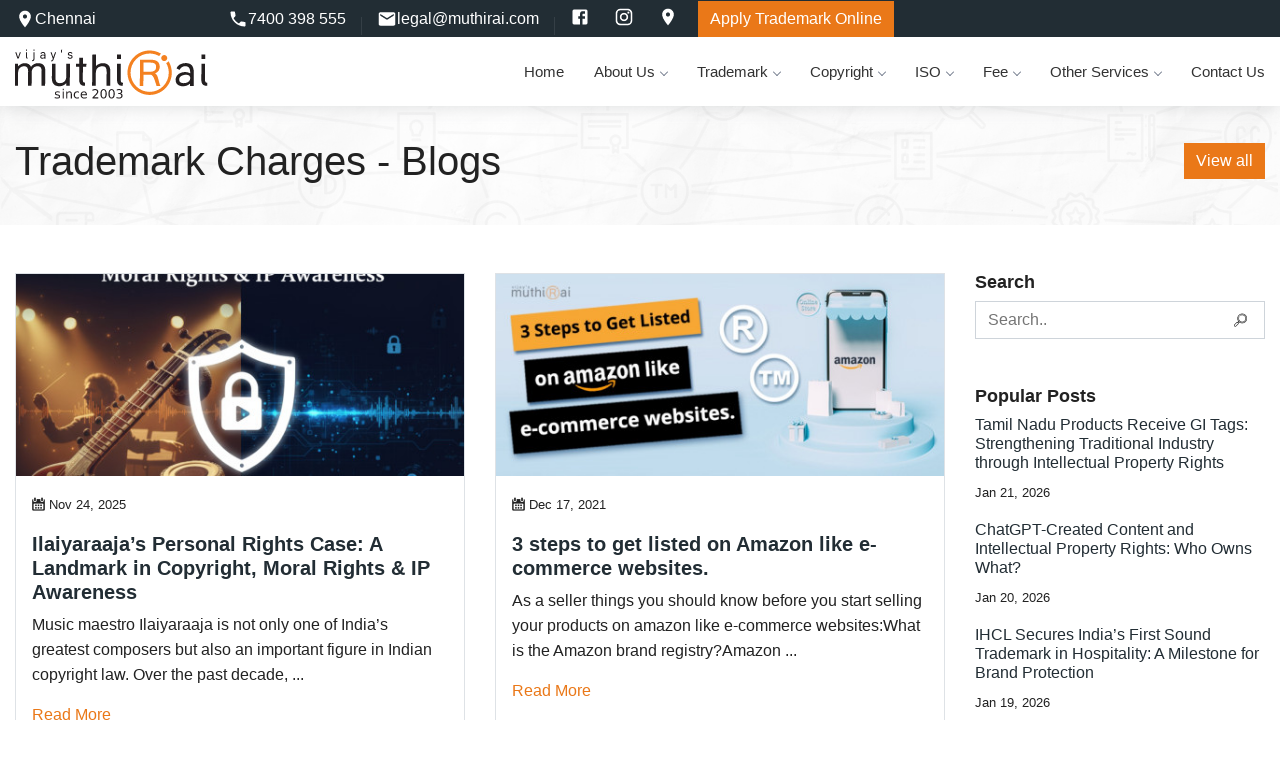

--- FILE ---
content_type: text/html; charset=UTF-8
request_url: https://www.muthirai.com/blog/tag/trademark-charges/
body_size: 25881
content:
 <!DOCTYPE html>
<html lang="en">
<head>
<meta charset="utf-8">
<meta http-equiv="X-UA-Compatible" content="IE=edge">
<meta name="viewport" content="width=device-width, initial-scale=1">
<title>Trademark Charges</title>
<meta name="description" content="Trademark Charges" /> 
<link rel="canonical" href="https://www.muthirai.com/blog/tag/trademark-charges/">
<link rel="amphtml" href="https://www.muthirai.com/amp/blog/tag/trademark-charges/">
<meta property="og:site_name" content="Muthirai Trademark Registration Consultancy">
<meta property="og:type" content="article">
<meta property="og:title" content="Trademark Charges">
<meta property="og:description" content="Trademark Charges">
<meta property="og:url" content="https://www.muthirai.com/blog/tag/trademark-charges/">
<link rel="apple-touch-icon" sizes="57x57" href="/favicon/apple-icon-57x57.png">
<link rel="apple-touch-icon" sizes="60x60" href="/favicon/apple-icon-60x60.png">
<link rel="apple-touch-icon" sizes="72x72" href="/favicon/apple-icon-72x72.png">
<link rel="apple-touch-icon" sizes="76x76" href="/favicon/apple-icon-76x76.png">
<link rel="apple-touch-icon" sizes="114x114" href="/favicon/apple-icon-114x114.png">
<link rel="apple-touch-icon" sizes="120x120" href="/favicon/apple-icon-120x120.png">
<link rel="apple-touch-icon" sizes="144x144" href="/favicon/apple-icon-144x144.png">
<link rel="apple-touch-icon" sizes="152x152" href="/favicon/apple-icon-152x152.png">
<link rel="apple-touch-icon" sizes="180x180" href="/favicon/apple-icon-180x180.png">
<link rel="icon" type="image/png" sizes="192x192" href="/favicon/android-icon-192x192.png">
<link rel="icon" type="image/png" sizes="32x32" href="/favicon/favicon-32x32.png">
<link rel="icon" type="image/png" sizes="96x96" href="/favicon/favicon-96x96.png">
<link rel="icon" type="image/png" sizes="16x16" href="/favicon/favicon-16x16.png">
<link rel="manifest" href="/favicon/manifest.json">
<meta name="msapplication-TileColor" content="#f58634">
<meta name="msapplication-TileImage" content="/favicon/ms-icon-144x144.png">
<meta name="theme-color" content="#f58634">
<style>
  *,
  ::after,
  ::before {
    box-sizing: border-box
  }

  .logo img {
    height: 50px;    
  }

  html {
    font-family: sans-serif;
    line-height: 1.15;
    -webkit-text-size-adjust: 100%;
    -ms-text-size-adjust: 100%;
    -ms-overflow-style: scrollbar;
    -webkit-tap-highlight-color: transparent
  }
  @-ms-viewport {
    width: device-width
  }

  article,
  aside,
  dialog,
  figcaption,
  figure,
  footer,
  header,
  hgroup,
  main,
  nav,
  section {
    display: block
  }

  body {
    margin: 0;
    font-family: -apple-system, BlinkMacSystemFont, "Segoe UI", Roboto, "Helvetica Neue", Arial, "Noto Sans", sans-serif, "Apple Color Emoji", "Segoe UI Emoji", "Segoe UI Symbol", "Noto Color Emoji";
    font-size: 1rem;
    font-weight: 400;
    line-height: 1.5;
    color: #333;
    text-align: left;
    background-color: #fff;
  }

  [tabindex="-1"]:focus {
    outline: 0 !important
  }

  hr {
    box-sizing: content-box;
    height: 0;
    overflow: visible
  }

  .img-fluid,
  .img-thumbnail {
    max-width: 100%;
    height: auto
  }

  h1,
  h2,
  h3,
  h4,
  h5,
  h6 {
    margin-top: 0;
    margin-bottom: .5rem
  }

  dl,
  ol,
  p,
  ul {
    margin-top: 0;
    margin-bottom: 1rem
  }

  ol ol,
  ol ul,
  ul ol,
  ul ul,
  ol,
  ul {
    margin: 0;
    padding: 0px;
  }

  a {
    color: #a80707;
    background-color: transparent;
    -webkit-text-decoration-skip: objects
  }

  a:hover {
    color: #0056b3;
    text-decoration: none
  }

  .h1,
  .h2,
  .h3,
  .h4,
  .h5,
  .h6,
  h1,
  h2,
  h3,
  h4,
  h5,
  h6 {
    margin-bottom: .5rem;
    font-family: inherit;
    font-weight: 500;
    line-height: 1.2;
    color: inherit
  }

  textarea {
    font-family: inherit;
  }

  .display-1,
  .display-2,
  .display-3,
  .display-4 {
    font-weight: 300;
    line-height: 1.2
  }

  .h1,
  h1 {
    font-size: 2.5rem
  }

  .h2,
  h2 {
    font-size: 2rem
  }

  .h3,
  h3 {
    font-size: 1.75rem
  }

  .h4,
  h4 {
    font-size: 1.5rem
  }

  .h5,
  h5 {
    font-size: 1.25rem
  }

  .h6,
  h6 {
    font-size: 1rem
  }

  .display-1 {
    font-size: 4rem
  }

  .display-2 {
    font-size: 3.5rem
  }

  .display-3 {
    font-size: 2.5rem
  }

  .display-4 {
    font-size: 1.5rem
  }

  .img-thumbnail {
    padding: .25rem;
    background-color: #fff;
    border: 1px solid #dee2e6;
    border-radius: .15rem
  }

  .container,
  .container-fluid {
    padding-right: 15px;
    padding-left: 15px;
    margin-right: auto;
    margin-left: auto;
    width: 100%
  }

  @media (min-width:576px) {
    .container {
      max-width: 540px
    }
  }

  @media (min-width:768px) {
    .container {
      max-width: 720px
    }
  }

  @media (min-width:992px) {
    .container {
      max-width: 960px
    }
  }

  @media (min-width:1200px) {
    .container {
      max-width: 1140px
    }
  }

  .row {
    display: -webkit-box;
    display: -ms-flexbox;
    display: flex;
    -ms-flex-wrap: wrap;
    flex-wrap: wrap;
    margin-right: -15px;
    margin-left: -15px
  }

  .no-gutters {
    margin-right: 0;
    margin-left: 0
  }

  .no-gutters>.col,
  .no-gutters>[class*=col-] {
    padding-right: 0;
    padding-left: 0
  }

  .col,
  .col-1,
  .col-10,
  .col-11,
  .col-12,
  .col-2,
  .col-3,
  .col-4,
  .col-5,
  .col-6,
  .col-7,
  .col-8,
  .col-9,
  .col-auto,
  .col-lg,
  .col-lg-1,
  .col-lg-10,
  .col-lg-11,
  .col-lg-12,
  .col-lg-2,
  .col-lg-3,
  .col-lg-4,
  .col-lg-5,
  .col-lg-6,
  .col-lg-7,
  .col-lg-8,
  .col-lg-9,
  .col-lg-auto,
  .col-md,
  .col-md-1,
  .col-md-10,
  .col-md-11,
  .col-md-12,
  .col-md-2,
  .col-md-3,
  .col-md-4,
  .col-md-5,
  .col-md-6,
  .col-md-7,
  .col-md-8,
  .col-md-9,
  .col-md-auto,
  .col-sm,
  .col-sm-1,
  .col-sm-10,
  .col-sm-11,
  .col-sm-12,
  .col-sm-2,
  .col-sm-3,
  .col-sm-4,
  .col-sm-5,
  .col-sm-6,
  .col-sm-7,
  .col-sm-8,
  .col-sm-9,
  .col-sm-auto,
  .col-xl,
  .col-xl-1,
  .col-xl-10,
  .col-xl-11,
  .col-xl-12,
  .col-xl-2,
  .col-xl-3,
  .col-xl-4,
  .col-xl-5,
  .col-xl-6,
  .col-xl-7,
  .col-xl-8,
  .col-xl-9,
  .col-xl-auto {
    position: relative;
    width: 100%;
    padding-right: 15px;
    padding-left: 15px
  }

  .col {
    -ms-flex-preferred-size: 0;
    flex-basis: 0;
    -ms-flex-positive: 1;
    flex-grow: 1;
    max-width: 100%
  }

  .col-auto {
    -ms-flex: 0 0 auto;
    flex: 0 0 auto;
    width: auto;
    max-width: 100%
  }

  .col-1 {
    -ms-flex: 0 0 8.333333%;
    flex: 0 0 8.333333%;
    max-width: 8.333333%
  }

  .col-2 {
    -ms-flex: 0 0 16.666667%;
    flex: 0 0 16.666667%;
    max-width: 16.666667%
  }

  .col-3 {
    -ms-flex: 0 0 25%;
    flex: 0 0 25%;
    max-width: 25%
  }

  .col-4 {
    -ms-flex: 0 0 33.333333%;
    flex: 0 0 33.333333%;
    max-width: 33.333333%
  }

  .col-5 {
    -ms-flex: 0 0 41.666667%;
    flex: 0 0 41.666667%;
    max-width: 41.666667%
  }

  .col-6 {
    -ms-flex: 0 0 50%;
    flex: 0 0 50%;
    max-width: 50%
  }

  .col-7 {
    -ms-flex: 0 0 58.333333%;
    flex: 0 0 58.333333%;
    max-width: 58.333333%
  }

  .col-8 {
    -ms-flex: 0 0 66.666667%;
    flex: 0 0 66.666667%;
    max-width: 66.666667%
  }

  .col-9 {
    -ms-flex: 0 0 75%;
    flex: 0 0 75%;
    max-width: 75%
  }

  .col-10 {
    -ms-flex: 0 0 83.333333%;
    flex: 0 0 83.333333%;
    max-width: 83.333333%
  }

  .col-11 {
    -ms-flex: 0 0 91.666667%;
    flex: 0 0 91.666667%;
    max-width: 91.666667%
  }

  .col-12 {
    -ms-flex: 0 0 100%;
    flex: 0 0 100%;
    max-width: 100%
  }

  .order-first {
    -ms-flex-order: -1;
    order: -1
  }

  .order-last {
    -ms-flex-order: 13;
    order: 13
  }

  .order-0 {
    -ms-flex-order: 0;
    order: 0
  }

  .order-1 {
    -ms-flex-order: 1;
    order: 1
  }

  .order-2 {
    -ms-flex-order: 2;
    order: 2
  }

  .order-3 {
    -ms-flex-order: 3;
    order: 3
  }

  .order-4 {
    -ms-flex-order: 4;
    order: 4
  }

  .order-5 {
    -ms-flex-order: 5;
    order: 5
  }

  .order-6 {
    -ms-flex-order: 6;
    order: 6
  }

  .order-7 {
    -ms-flex-order: 7;
    order: 7
  }

  .order-8 {
    -ms-flex-order: 8;
    order: 8
  }

  .order-9 {
    -ms-flex-order: 9;
    order: 9
  }

  .order-10 {
    -ms-flex-order: 10;
    order: 10
  }

  .order-11 {
    -ms-flex-order: 11;
    order: 11
  }

  .order-12 {
    -ms-flex-order: 12;
    order: 12
  }

  .offset-1 {
    margin-left: 8.333333%
  }

  .offset-2 {
    margin-left: 16.666667%
  }

  .offset-3 {
    margin-left: 25%
  }

  .offset-4 {
    margin-left: 33.333333%
  }

  .offset-5 {
    margin-left: 41.666667%
  }

  .offset-6 {
    margin-left: 50%
  }

  .offset-7 {
    margin-left: 58.333333%
  }

  .offset-8 {
    margin-left: 66.666667%
  }

  .offset-9 {
    margin-left: 75%
  }

  .offset-10 {
    margin-left: 83.333333%
  }

  .offset-11 {
    margin-left: 91.666667%
  }

  @media (min-width:576px) {
    .col-sm {
      -ms-flex-preferred-size: 0;
      flex-basis: 0;
      -ms-flex-positive: 1;
      flex-grow: 1;
      max-width: 100%
    }

    .col-sm-auto {
      -ms-flex: 0 0 auto;
      flex: 0 0 auto;
      width: auto;
      max-width: 100%
    }

    .col-sm-1 {
      -ms-flex: 0 0 8.333333%;
      flex: 0 0 8.333333%;
      max-width: 8.333333%
    }

    .col-sm-2 {
      -ms-flex: 0 0 16.666667%;
      flex: 0 0 16.666667%;
      max-width: 16.666667%
    }

    .col-sm-3 {
      -ms-flex: 0 0 25%;
      flex: 0 0 25%;
      max-width: 25%
    }

    .col-sm-4 {
      -ms-flex: 0 0 33.333333%;
      flex: 0 0 33.333333%;
      max-width: 33.333333%
    }

    .col-sm-5 {
      -ms-flex: 0 0 41.666667%;
      flex: 0 0 41.666667%;
      max-width: 41.666667%
    }

    .col-sm-6 {
      -ms-flex: 0 0 50%;
      flex: 0 0 50%;
      max-width: 50%
    }

    .col-sm-7 {
      -ms-flex: 0 0 58.333333%;
      flex: 0 0 58.333333%;
      max-width: 58.333333%
    }

    .col-sm-8 {
      -ms-flex: 0 0 66.666667%;
      flex: 0 0 66.666667%;
      max-width: 66.666667%
    }

    .col-sm-9 {
      -ms-flex: 0 0 75%;
      flex: 0 0 75%;
      max-width: 75%
    }

    .col-sm-10 {
      -ms-flex: 0 0 83.333333%;
      flex: 0 0 83.333333%;
      max-width: 83.333333%
    }

    .col-sm-11 {
      -ms-flex: 0 0 91.666667%;
      flex: 0 0 91.666667%;
      max-width: 91.666667%
    }

    .col-sm-12 {
      -ms-flex: 0 0 100%;
      flex: 0 0 100%;
      max-width: 100%
    }

    .order-sm-first {
      -ms-flex-order: -1;
      order: -1
    }

    .order-sm-last {
      -ms-flex-order: 13;
      order: 13
    }

    .order-sm-0 {
      -ms-flex-order: 0;
      order: 0
    }

    .order-sm-1 {
      -ms-flex-order: 1;
      order: 1
    }

    .order-sm-2 {
      -ms-flex-order: 2;
      order: 2
    }

    .order-sm-3 {
      -ms-flex-order: 3;
      order: 3
    }

    .order-sm-4 {
      -ms-flex-order: 4;
      order: 4
    }

    .order-sm-5 {
      -ms-flex-order: 5;
      order: 5
    }

    .order-sm-6 {
      -ms-flex-order: 6;
      order: 6
    }

    .order-sm-7 {
      -ms-flex-order: 7;
      order: 7
    }

    .order-sm-8 {
      -ms-flex-order: 8;
      order: 8
    }

    .order-sm-9 {
      -ms-flex-order: 9;
      order: 9
    }

    .order-sm-10 {
      -ms-flex-order: 10;
      order: 10
    }

    .order-sm-11 {
      -ms-flex-order: 11;
      order: 11
    }

    .order-sm-12 {
      -ms-flex-order: 12;
      order: 12
    }

    .offset-sm-0 {
      margin-left: 0
    }

    .offset-sm-1 {
      margin-left: 8.333333%
    }

    .offset-sm-2 {
      margin-left: 16.666667%
    }

    .offset-sm-3 {
      margin-left: 25%
    }

    .offset-sm-4 {
      margin-left: 33.333333%
    }

    .offset-sm-5 {
      margin-left: 41.666667%
    }

    .offset-sm-6 {
      margin-left: 50%
    }

    .offset-sm-7 {
      margin-left: 58.333333%
    }

    .offset-sm-8 {
      margin-left: 66.666667%
    }

    .offset-sm-9 {
      margin-left: 75%
    }

    .offset-sm-10 {
      margin-left: 83.333333%
    }

    .offset-sm-11 {
      margin-left: 91.666667%
    }
  }

  @media (min-width:768px) {
    .col-md {
      -ms-flex-preferred-size: 0;
      flex-basis: 0;
      -ms-flex-positive: 1;
      flex-grow: 1;
      max-width: 100%
    }

    .col-md-auto {
      -ms-flex: 0 0 auto;
      flex: 0 0 auto;
      width: auto;
      max-width: 100%
    }

    .col-md-1 {
      -ms-flex: 0 0 8.333333%;
      flex: 0 0 8.333333%;
      max-width: 8.333333%
    }

    .col-md-2 {
      -ms-flex: 0 0 16.666667%;
      flex: 0 0 16.666667%;
      max-width: 16.666667%
    }

    .col-md-3 {
      -ms-flex: 0 0 25%;
      flex: 0 0 25%;
      max-width: 25%
    }

    .col-md-4 {
      -ms-flex: 0 0 33.333333%;
      flex: 0 0 33.333333%;
      max-width: 33.333333%
    }

    .col-md-5 {
      -ms-flex: 0 0 41.666667%;
      flex: 0 0 41.666667%;
      max-width: 41.666667%
    }

    .col-md-6 {
      -ms-flex: 0 0 50%;
      flex: 0 0 50%;
      max-width: 50%
    }

    .col-md-7 {
      -ms-flex: 0 0 58.333333%;
      flex: 0 0 58.333333%;
      max-width: 58.333333%
    }

    .col-md-8 {
      -ms-flex: 0 0 66.666667%;
      flex: 0 0 66.666667%;
      max-width: 66.666667%
    }

    .col-md-9 {
      -ms-flex: 0 0 75%;
      flex: 0 0 75%;
      max-width: 75%
    }

    .col-md-10 {
      -ms-flex: 0 0 83.333333%;
      flex: 0 0 83.333333%;
      max-width: 83.333333%
    }

    .col-md-11 {
      -ms-flex: 0 0 91.666667%;
      flex: 0 0 91.666667%;
      max-width: 91.666667%
    }

    .col-md-12 {
      -ms-flex: 0 0 100%;
      flex: 0 0 100%;
      max-width: 100%
    }

    .order-md-first {
      -ms-flex-order: -1;
      order: -1
    }

    .order-md-last {
      -ms-flex-order: 13;
      order: 13
    }

    .order-md-0 {
      -ms-flex-order: 0;
      order: 0
    }

    .order-md-1 {
      -ms-flex-order: 1;
      order: 1
    }

    .order-md-2 {
      -ms-flex-order: 2;
      order: 2
    }

    .order-md-3 {
      -ms-flex-order: 3;
      order: 3
    }

    .order-md-4 {
      -ms-flex-order: 4;
      order: 4
    }

    .order-md-5 {
      -ms-flex-order: 5;
      order: 5
    }

    .order-md-6 {
      -ms-flex-order: 6;
      order: 6
    }

    .order-md-7 {
      -ms-flex-order: 7;
      order: 7
    }

    .order-md-8 {
      -ms-flex-order: 8;
      order: 8
    }

    .order-md-9 {
      -ms-flex-order: 9;
      order: 9
    }

    .order-md-10 {
      -ms-flex-order: 10;
      order: 10
    }

    .order-md-11 {
      -ms-flex-order: 11;
      order: 11
    }

    .order-md-12 {
      -ms-flex-order: 12;
      order: 12
    }

    .offset-md-0 {
      margin-left: 0
    }

    .offset-md-1 {
      margin-left: 8.333333%
    }

    .offset-md-2 {
      margin-left: 16.666667%
    }

    .offset-md-3 {
      margin-left: 25%
    }

    .offset-md-4 {
      margin-left: 33.333333%
    }

    .offset-md-5 {
      margin-left: 41.666667%
    }

    .offset-md-6 {
      margin-left: 50%
    }

    .offset-md-7 {
      margin-left: 58.333333%
    }

    .offset-md-8 {
      margin-left: 66.666667%
    }

    .offset-md-9 {
      margin-left: 75%
    }

    .offset-md-10 {
      margin-left: 83.333333%
    }

    .offset-md-11 {
      margin-left: 91.666667%
    }
  }

  @media (min-width:992px) {
    .col-lg {
      -ms-flex-preferred-size: 0;
      flex-basis: 0;
      -ms-flex-positive: 1;
      flex-grow: 1;
      max-width: 100%
    }

    .col-lg-auto {
      -ms-flex: 0 0 auto;
      flex: 0 0 auto;
      width: auto;
      max-width: 100%
    }

    .col-lg-1 {
      -ms-flex: 0 0 8.333333%;
      flex: 0 0 8.333333%;
      max-width: 8.333333%
    }

    .col-lg-2 {
      -ms-flex: 0 0 16.666667%;
      flex: 0 0 16.666667%;
      max-width: 16.666667%
    }

    .col-lg-3 {
      -ms-flex: 0 0 25%;
      flex: 0 0 25%;
      max-width: 25%
    }

    .col-lg-4 {
      -ms-flex: 0 0 33.333333%;
      flex: 0 0 33.333333%;
      max-width: 33.333333%
    }

    .col-lg-5 {
      -ms-flex: 0 0 41.666667%;
      flex: 0 0 41.666667%;
      max-width: 41.666667%
    }

    .col-lg-6 {
      -ms-flex: 0 0 50%;
      flex: 0 0 50%;
      max-width: 50%
    }

    .col-lg-7 {
      -ms-flex: 0 0 58.333333%;
      flex: 0 0 58.333333%;
      max-width: 58.333333%
    }

    .col-lg-8 {
      -ms-flex: 0 0 66.666667%;
      flex: 0 0 66.666667%;
      max-width: 66.666667%
    }

    .col-lg-9 {
      -ms-flex: 0 0 75%;
      flex: 0 0 75%;
      max-width: 75%
    }

    .col-lg-10 {
      -ms-flex: 0 0 83.333333%;
      flex: 0 0 83.333333%;
      max-width: 83.333333%
    }

    .col-lg-11 {
      -ms-flex: 0 0 91.666667%;
      flex: 0 0 91.666667%;
      max-width: 91.666667%
    }

    .col-lg-12 {
      -ms-flex: 0 0 100%;
      flex: 0 0 100%;
      max-width: 100%
    }

    .order-lg-first {
      -ms-flex-order: -1;
      order: -1
    }

    .order-lg-last {
      -ms-flex-order: 13;
      order: 13
    }

    .order-lg-0 {
      -ms-flex-order: 0;
      order: 0
    }

    .order-lg-1 {
      -ms-flex-order: 1;
      order: 1
    }

    .order-lg-2 {
      -ms-flex-order: 2;
      order: 2
    }

    .order-lg-3 {
      -ms-flex-order: 3;
      order: 3
    }

    .order-lg-4 {
      -ms-flex-order: 4;
      order: 4
    }

    .order-lg-5 {
      -ms-flex-order: 5;
      order: 5
    }

    .order-lg-6 {
      -ms-flex-order: 6;
      order: 6
    }

    .order-lg-7 {
      -ms-flex-order: 7;
      order: 7
    }

    .order-lg-8 {
      -ms-flex-order: 8;
      order: 8
    }

    .order-lg-9 {
      -ms-flex-order: 9;
      order: 9
    }

    .order-lg-10 {
      -ms-flex-order: 10;
      order: 10
    }

    .order-lg-11 {
      -ms-flex-order: 11;
      order: 11
    }

    .order-lg-12 {
      -ms-flex-order: 12;
      order: 12
    }

    .offset-lg-0 {
      margin-left: 0
    }

    .offset-lg-1 {
      margin-left: 8.333333%
    }

    .offset-lg-2 {
      margin-left: 16.666667%
    }

    .offset-lg-3 {
      margin-left: 25%
    }

    .offset-lg-4 {
      margin-left: 33.333333%
    }

    .offset-lg-5 {
      margin-left: 41.666667%
    }

    .offset-lg-6 {
      margin-left: 50%
    }

    .offset-lg-7 {
      margin-left: 58.333333%
    }

    .offset-lg-8 {
      margin-left: 66.666667%
    }

    .offset-lg-9 {
      margin-left: 75%
    }

    .offset-lg-10 {
      margin-left: 83.333333%
    }

    .offset-lg-11 {
      margin-left: 91.666667%
    }
  }

  @media (min-width:1200px) {
    .col-xl {
      -ms-flex-preferred-size: 0;
      flex-basis: 0;
      -ms-flex-positive: 1;
      flex-grow: 1;
      max-width: 100%
    }

    .col-xl-auto {
      -ms-flex: 0 0 auto;
      flex: 0 0 auto;
      width: auto;
      max-width: 100%
    }

    .col-xl-1 {
      -ms-flex: 0 0 8.333333%;
      flex: 0 0 8.333333%;
      max-width: 8.333333%
    }

    .col-xl-2 {
      -ms-flex: 0 0 16.666667%;
      flex: 0 0 16.666667%;
      max-width: 16.666667%
    }

    .col-xl-3 {
      -ms-flex: 0 0 25%;
      flex: 0 0 25%;
      max-width: 25%
    }

    .col-xl-4 {
      -ms-flex: 0 0 33.333333%;
      flex: 0 0 33.333333%;
      max-width: 33.333333%
    }

    .col-xl-5 {
      -ms-flex: 0 0 41.666667%;
      flex: 0 0 41.666667%;
      max-width: 41.666667%
    }

    .col-xl-6 {
      -ms-flex: 0 0 50%;
      flex: 0 0 50%;
      max-width: 50%
    }

    .col-xl-7 {
      -ms-flex: 0 0 58.333333%;
      flex: 0 0 58.333333%;
      max-width: 58.333333%
    }

    .col-xl-8 {
      -ms-flex: 0 0 66.666667%;
      flex: 0 0 66.666667%;
      max-width: 66.666667%
    }

    .col-xl-9 {
      -ms-flex: 0 0 75%;
      flex: 0 0 75%;
      max-width: 75%
    }

    .col-xl-10 {
      -ms-flex: 0 0 83.333333%;
      flex: 0 0 83.333333%;
      max-width: 83.333333%
    }

    .col-xl-11 {
      -ms-flex: 0 0 91.666667%;
      flex: 0 0 91.666667%;
      max-width: 91.666667%
    }

    .col-xl-12 {
      -ms-flex: 0 0 100%;
      flex: 0 0 100%;
      max-width: 100%
    }
  }

  .form-control {
    display: block;
    width: 100%;
    padding: .375rem .75rem;
    font-size: 1rem;
    font-weight: 400;
    line-height: 1.5;
    color: #495057;
    background-color: #fff;
    background-clip: padding-box;
    border: 1px solid #ced4da;
    border-radius: .25rem;
    transition: border-color .15s ease-in-out, box-shadow .15s ease-in-out
  }

  .form-control::-ms-expand {
    background-color: transparent;
    border: 0
  }

  .form-control:focus {
    color: #495057;
    background-color: #fff;
    border-color: #80bdff;
    outline: 0
  }

  .btn {
    display: inline-block;
    font-weight: 400;
    color: #212529;
    text-align: center;
    vertical-align: middle;
    -webkit-user-select: none;
    -moz-user-select: none;
    -ms-user-select: none;
    user-select: none;
    background-color: transparent;
    border: 1px solid transparent;
    padding: .375rem .75rem;
    font-size: 1rem;
    line-height: 1.5;
    border-radius: 0px;
    transition: color .15s ease-in-out, background-color .15s ease-in-out, border-color .15s ease-in-out, box-shadow .15s ease-in-out;
    cursor: pointer;
  }

  .btn:focus,
  .btn:hover {
    text-decoration: none
  }

  .btn.focus,
  .btn:focus {
    outline: 0;
    box-shadow: 0 0 0 .2rem rgba(0, 123, 255, .25)
  }

  .btn-block {
    display: block;
    width: 100%
  }

  .bg-primary {
    background: #a80707 !important
  }

  .bg-light {
    background-color: #f3f2f2;
  }

  .border {
    border: 1px solid #dee2e6 !important
  }

  border-0 {
    border: 0px solid #dee2e6 !important
  }

  .d-none {
    display: none !important
  }

  .d-inline {
    display: inline !important
  }

  .d-inline-block {
    display: inline-block !important
  }

  .d-block {
    display: block !important
  }

  .float-left {
    float: left !important
  }

  .float-right {
    float: right !important
  }

  .float-none {
    float: none !important
  }

  .text-left {
    text-align: left !important
  }

  .text-right {
    text-align: right !important
  }

  .text-center {
    text-align: center !important
  }

  @media (min-width:576px) {
    .d-sm-none {
      display: none !important
    }

    .d-sm-inline {
      display: inline !important
    }

    .d-sm-inline-block {
      display: inline-block !important
    }

    .d-sm-block {
      display: block !important
    }

    .float-sm-left {
      float: left !important
    }

    .float-sm-right {
      float: right !important
    }

    .float-sm-none {
      float: none !important
    }

    .text-sm-left {
      text-align: left !important
    }

    .text-sm-right {
      text-align: right !important
    }

    .text-sm-center {
      text-align: center !important
    }
  }

  @media (min-width:768px) {
    .d-md-none {
      display: none !important
    }

    .d-md-inline {
      display: inline !important
    }

    .d-md-inline-block {
      display: inline-block !important
    }

    .d-md-block {
      display: block !important
    }

    .float-md-left {
      float: left !important
    }

    .float-md-right {
      float: right !important
    }

    .float-md-none {
      float: none !important
    }

    .text-md-left {
      text-align: left !important
    }

    .text-md-right {
      text-align: right !important
    }

    .text-md-center {
      text-align: center !important
    }
  }

  @media (min-width:992px) {
    .d-lg-none {
      display: none !important
    }

    .d-lg-inline {
      display: inline !important
    }

    .d-lg-inline-block {
      display: inline-block !important
    }

    .d-lg-block {
      display: block !important
    }

    .float-lg-left {
      float: left !important
    }

    .float-lg-right {
      float: right !important
    }

    .float-lg-none {
      float: none !important
    }

    .text-lg-left {
      text-align: left !important
    }

    .text-lg-right {
      text-align: right !important
    }

    .text-lg-center {
      text-align: center !important
    }
  }

  .clearfix::after {
    display: block;
    clear: both;
    content: "";
  }

  img {
    vertical-align: middle;
    border-style: none;
  }

  .justify p {
    text-align: justify;
  }

  .modal {
    position: fixed;
    top: 0;
    left: 0;
    z-index: 1050;
    display: none;
    outline: 0;
    width: 100%;
    height: 100%;
    background: rgba(0, 0, 0, .85)
  }

  .modal-content,
  .modal-dialog-centered {
    display: -webkit-box;
    display: -ms-flexbox
  }

  .modal-open .modal {
    overflow-x: hidden;
    overflow-y: auto
  }

  .modal-dialog {
    position: relative;
    width: auto;
    margin: .5rem;
    pointer-events: none
  }

  .modal.show .modal-dialog {
    -webkit-transform: translate(0, 0);
    transform: translate(0, 0)
  }

  .modal-dialog-centered {
    display: flex;
    -webkit-box-align: center;
    -ms-flex-align: center;
    align-items: center;
    min-height: calc(100% - (.5rem * 2))
  }

  .modal-content {
    position: relative;
    display: flex;
    -ms-flex-direction: column;
    flex-direction: column;
    width: 100%;
    pointer-events: auto;
    background-color: #fff;
    background-clip: padding-box;
    border: 1px solid rgba(0, 0, 0, .2);
    border-radius: .3rem;
    outline: 0
  }

  .modal-backdrop {
    position: fixed;
    top: 0;
    left: 0;
    z-index: 1040;
    background-color: #000
  }

  .modal-backdrop.fade {
    opacity: 0
  }

  .modal-backdrop.show {
    opacity: .5
  }

  .modal-header {
    display: -webkit-box;
    display: -ms-flexbox;
    display: flex;
    -webkit-box-align: start;
    -ms-flex-align: start;
    align-items: flex-start;
    -webkit-box-pack: justify;
    -ms-flex-pack: justify;
    justify-content: space-between;
    padding: 20px 20px 0;
    border-top-left-radius: .3rem;
    border-top-right-radius: .3rem
  }

  .modal-title {
    margin-bottom: 15px;
    line-height: 1
  }

  .modal-body {
    position: relative;
    -webkit-box-flex: 1;
    -ms-flex: 1 1 auto;
    flex: 1 1 auto;
    padding: 20px
  }

  .modal-scrollbar-measure {
    position: absolute;
    top: -9999px;
    width: 50px;
    height: 50px;
    overflow: scroll
  }

  @media (min-width:576px) {
    .modal-dialog {
      max-width: 500px;
      margin: 1.75rem auto
    }

    .modal-dialog-centered {
      min-height: calc(100% - (1.75rem * 2))
    }

    .modal-sm {
      max-width: 300px
    }
  }

  @media (min-width:992px) {
    .modal-lg {
      max-width: 800px
    }
  }

  .modal {
    overflow-x: hidden;
    overflow-y: auto;
  }

  .modal-content .close {
    cursor: pointer;
    background: #dc3545;
    color: #fff;
    border-radius: 50%;
    width: 30px;
    height: 30px;
    line-height: 25px;
    text-align: center;
    font-size: 24px;
    position: absolute;
    right: -15px;
    top: -15px;
  }

  .embed-responsive {
    position: relative;
    display: block;
    width: 100%;
    padding: 0;
    overflow: hidden;
  }

  .embed-responsive::before {
    display: block;
    content: "";
  }

  .embed-responsive .embed-responsive-item,
  .embed-responsive iframe,
  .embed-responsive embed,
  .embed-responsive object,
  .embed-responsive video {
    position: absolute;
    top: 0;
    bottom: 0;
    left: 0;
    width: 100%;
    height: 100%;
    border: 0;
  }

  .embed-responsive-21by9::before {
    padding-top: 42.857143%;
  }

  .embed-responsive-16by9::before {
    padding-top: 56.25%;
  }

  .w-100 {
    width: 100% !important;
  }

  .rounded-circle {
    border-radius: 50% !important;
  }

  .rounded-pill {
    border-radius: 50rem !important;
  }

  .form-control-sm {
    padding: 0.25rem 0.5rem;
    font-size: 0.875rem;
    line-height: 1.5;
    border-radius: 3px;
  }

  .form-control-lg {
    padding: 0.5rem 1rem;
    font-size: 1rem;
    font-weight: normal;
    line-height: 1.5;
    border-radius: 3px;
  }

  .btn-lg {
    padding: 0.5rem 1rem;
    font-size: 1rem;
    line-height: 1.5;
    /* border-radius: 3px;font-weight:normal; */
  }

  .btn-sm {
    padding: 0.25rem 0.5rem;
    font-size: 0.875rem;
    line-height: 1.5;
    border-radius: 3px;
  }

  table {
    border-collapse: collapse;
  }

  table {
    width: 100%;
    max-width: 100%;
    margin-bottom: 1rem;
    background-color: transparent;
  }

  table th,
  table td {
    padding: 0.75rem;
    vertical-align: top;
    border-top: 1px solid #dee2e6;
  }

  table thead th {
    vertical-align: bottom;
    border-bottom: 2px solid #dee2e6;
  }

  table tbody+tbody {
    border-top: 2px solid #dee2e6;
  }

  table table {
    background-color: #fff;
  }

  .table-sm th,
  .table-sm td {
    padding: 0.3rem;
  }

  table {
    border: 1px solid #dee2e6;
  }

  table th,
  table td {
    border: 1px solid #dee2e6;
  }

  table thead th,
  table thead td {
    border-bottom-width: 2px;
  }

  .table-responsive {
    display: block;
    width: 100%;
    overflow-x: auto;
    -webkit-overflow-scrolling: touch;
    -ms-overflow-style: -ms-autohiding-scrollbar;
  }

  .table-responsive>.table {
    border: 0;
  }

  .table .thead-dark th {
    color: #fff;
    background-color: #212529;
    border-color: #32383e;
  }

  .table .thead-light th {
    color: #495057;
    background-color: #e9ecef;
    border-color: #dee2e6;
  }


  @font-face {
    font-family: "Flaticon";
    src: url("/fonts/Flaticon.eot");
    src: url("/fonts/Flaticon.eot?#iefix") format("embedded-opentype"),
      url("/fonts/Flaticon.woff2") format("woff2"),
      url("/fonts/Flaticon.woff") format("woff"),
      url("/fonts/Flaticon.ttf") format("truetype"),
      url("/fonts/Flaticon.svg#Flaticon") format("svg");
    font-weight: normal;
    font-style: normal;
  }

  @media screen and (-webkit-min-device-pixel-ratio:0) {
    @font-face {
      font-family: "Flaticon";
      src: url("/fonts/Flaticon.svg#Flaticon") format("svg");
    }
  }

  [class^="fi-"]:before,
  [class*=" fi-"]:before,
  [class^="fi-"]:after,
  [class*=" fi-"]:after {
    font-family: Flaticon;
    font-style: normal;
  }

  .fi-locked-padlock:before {
    content: "\f100";
  }

  .fi-right-quotation-sign:before {
    content: "\f101";
  }

  .fi-facebook:before {
    content: "\f102";
  }

  .fi-placeholder:before {
    content: "\f103";
  }

  .fi-share:before {
    content: "\f104";
  }

  .fi-youtube:before {
    content: "\f105";
  }

  .fi-passage-of-time:before {
    content: "\f106";
  }

  .fi-files:before {
    content: "\f107";
  }

  .fi-whatsapp:before {
    content: "\f108";
  }

  .fi-communication:before {
    content: "\f109";
  }

  .fi-customer-service:before {
    content: "\f10a";
  }

  .fi-map-pointer:before {
    content: "\f10b";
  }

  .fi-rubbish:before {
    content: "\f10c";
  }

  .fi-telephone:before {
    content: "\f10d";
  }

  .fi-power-off:before {
    content: "\f10e";
  }

  .fi-user:before {
    content: "\f10f";
  }

  .fi-pdf-file:before {
    content: "\f110";
  }

  .fi-download-symbol:before {
    content: "\f111";
  }

  .fi-open-book:before {
    content: "\f112";
  }

  .fi-calendar:before {
    content: "\f113";
  }

  .fi-check-mark:before {
    content: "\f114";
  }

  .fi-twitter:before {
    content: "\f115";
  }

  .fi-heart:before {
    content: "\f116";
  }

  .fi-shopping:before {
    content: "\f117";
  }

  .fi-customer-service-1:before {
    content: "\f118";
  }

  .fi-stopwatch:before {
    content: "\f119";
  }

  .fi-payment:before {
    content: "\f11a";
  }

  .fi-sticker:before {
    content: "\f11b";
  }

  .fi-star:before {
    content: "\f11c";
  }

  .fi-star-half:before {
    content: "\f11d";
  }

  .fi-pencil:before {
    content: "\f11e";
  }

  .fi-instagram:before {
    content: "\f11f";
  }

  .fi-plus:before {
    content: "\f120";
  }

  .fi-minus:before {
    content: "\f121";
  }

  .fi-envelope:before {
    content: "\f122";
  }

  .fi-pinterest:before {
    content: "\f123";
  }

  .fi-skype:before {
    content: "\f124";
  }

  .fi-icon-52349:before {
    content: "\f125";
  }

  .fi-icon-59149:before {
    content: "\f126";
  }

  .fi-linkedin:before {
    content: "\f127";
  }

  .fi-invisible:before {
    content: "\f128";
  }

  .fi-interface:before {
    content: "\f129";
  }

  .fi-lock:before {
    content: "\f12a";
  }

  .fi-trademark:before {
    content: "\f12b";
  }

  .fi-promotion:before {
    content: "\f12c";
  }

  .fi-credit-card:before {
    content: "\f12d";
  }

  .fi-bank:before {
    content: "\f12e";
  }

  .fi-money:before {
    content: "\f12f";
  }

  .fi-money-1:before {
    content: "\f130";
  }

  .fi-auction:before {
    content: "\f131";
  }

  .fi-gdpr:before {
    content: "\f132";
  }

  .fi-certificate:before {
    content: "\f133";
  }

  .fi-file:before {
    content: "\f134";
  }

  .fi-legal-document:before {
    content: "\f135";
  }

  .fi-sign:before {
    content: "\f136";
  }

  .fi-domain:before {
    content: "\f137";
  }

  .fi-honesty:before {
    content: "\f138";
  }

  .fi-security-purposes:before {
    content: "\f139";
  }

  .fi-success:before {
    content: "\f13a";
  }

  .fi-goal:before {
    content: "\f13b";
  }

  .fi-loupe:before {
    content: "\f13c";
  }

  .fi-cash-payment:before {
    content: "\f13d";
  }

  .fi-indian-rupee:before {
    content: "\f13e";
  }

  .fi-contract:before {
    content: "\f13f";
  }

  .fi-survey:before {
    content: "\f140";
  }

  .fi-online-appointment:before {
    content: "\f141";
  }

  .fi-personal-information:before {
    content: "\f142";
  }

  .fi-online:before {
    content: "\f143";
  }

  .fi-receipt:before {
    content: "\f144";
  }

  .fi-report:before {
    content: "\f145";
  }

  .fi-report-1:before {
    content: "\f146";
  }

  .fi-seal:before {
    content: "\f147";
  }

  .fi-seal-1:before {
    content: "\f148";
  }

  .fi-stamp:before {
    content: "\f149";
  }

  .fi-communications:before {
    content: "\f14a";
  }

  .fi-royal:before {
    content: "\f14b";
  }

  .fi-news-paper:before {
    content: "\f14c";
  }

  .fi-news:before {
    content: "\f14d";
  }

  .fi-newspaper:before {
    content: "\f14e";
  }

  .fi-report-2:before {
    content: "\f14f";
  }

  .nav-brand,
  .nav-brand:focus,
  .nav-brand:hover {
    color: #70798b
  }

  .navigation {
    width: 100%;
    display: table;
    position: relative;
    font-family: inherit
  }

  .navigation * {
    box-sizing: border-box;
    -webkit-tap-highlight-color: transparent
  }

  .navigation-portrait {
    height: 48px
  }

  .navigation-fixed-wrapper {
    width: 100%;
    left: 0;
    z-index: 19998;
    will-change: opacity
  }

  .navigation-fixed-wrapper.fixed {
    position: fixed !important;
    -webkit-animation: fade .5s;
    animation: fade .5s
  }

  @keyframes fade {
    from {
      opacity: .999
    }

    to {
      opacity: 1
    }
  }

  .navigation-fixed-wrapper .navigation {
    margin-right: auto;
    margin-left: auto
  }

  .navigation-fixed-placeholder {
    width: 100%;
    display: none
  }

  .navigation-fixed-placeholder.navigation-fixed-placeholder.visible {
    display: block
  }

  .nav-toggle,
  .navigation-hidden .nav-header {
    display: none
  }

  .navigation-hidden {
    width: 0 !important;
    height: 0 !important;
    margin: 0 !important;
    padding: 0 !important;
    position: absolute;
    top: -9999px
  }

  .align-to-right {
    float: right
  }

  .nav-header {
    float: left
  }

  .nav-brand {
    padding: 0;
    font-size: 24px;
    text-decoration: none !important
  }

  .navigation-portrait .nav-brand {
    font-size: 18px;
    line-height: 43px
  }

  .nav-logo>img {
    height: 48px;
    margin: 11px auto;
    padding: 0 15px 0 0;
    float: left
  }

  .nav-logo:focus>img {
    outline: initial
  }

  .navigation-portrait .nav-logo>img {
    height: 36px;
    margin: 6px auto 6px 15px;
    padding: 0
  }

  .nav-toggle {
    width: 30px;
    height: 30px;
    padding: 6px 2px 0;
    position: absolute;
    top: 50%;
    margin-top: -14px;
    right: 0px;
    cursor: pointer
  }

  .nav-toggle:before {
    content: "";
    position: absolute;
    width: 24px;
    height: 2px;
    background-color: #EA7818;
    border-radius: 10px;
    box-shadow: 0 .5em 0 0 #EA7818, 0 1em 0 0 #EA7818
  }

  .navigation-portrait .nav-toggle {
    display: block
  }

  .navigation-portrait .nav-menus-wrapper {
    width: 260px;
    height: 100%;
    top: 0;
    left: -400px;
    position: fixed;
    background-color: #fff;
    z-index: 90000;
    overflow-y: auto;
    -webkit-overflow-scrolling: touch;
    -webkit-transition-duration: .8s;
    transition-duration: .8s;
    -webkit-transition-timing-function: ease;
    transition-timing-function: ease
  }

  .navigation-portrait .nav-menus-wrapper.nav-menus-wrapper-right {
    left: auto;
    right: -400px
  }

  .navigation-portrait .nav-menus-wrapper.nav-menus-wrapper-open {
    left: 0
  }

  .navigation-portrait .nav-menus-wrapper.nav-menus-wrapper-right.nav-menus-wrapper-open {
    left: auto;
    right: 0
  }

  .nav-menus-wrapper-close-button {
    width: 30px;
    height: 40px;
    margin: 10px 7px;
    display: none;
    float: right;
    color: #70798b;
    font-size: 26px;
    cursor: pointer
  }

  .navigation-portrait .nav-menus-wrapper-close-button {
    display: block
  }

  .nav-menu {
    margin: 0;
    padding: 0;
    list-style: none;
    line-height: normal;
    font-size: 0
  }

  .navigation-portrait .nav-menu {
    width: 100%
  }

  .nav-menu.nav-menu-centered {
    text-align: center
  }

  .nav-menu.nav-menu-centered>li {
    float: none
  }

  .nav-menu>li {
    display: inline-block;
    float: left;
    text-align: left
  }

  .navigation-portrait .nav-menu>li {
    width: 100%;
    position: relative;
    border-bottom: solid 1px #f0f0f0
  }

  .navigation-portrait .nav-menu>li:last-child {
    border-bottom: solid 1px #f0f0f0
  }

  .nav-menu+.nav-menu>li:first-child {
    border-top: none
  }

  .nav-menu>li>a {
    padding: 26px 0 26px 30px;
    display: inline-block;
    position: relative;
    text-decoration: none;
    color: #333;
    -webkit-transition: color .3s, background .3s;
    transition: color .3s, background .3s;
    font-size: 15px;
  }

  .nav-menu>li:last-child a {
    padding-right: 0px;
  }

  .nav-menus-wrapper a.btn-danger {
    background: #e31e24;
    color: #fff;
    font-weight: bold;
  }

  .navigation-portrait .nav-menu>li>a {
    width: 100%;
    height: auto;
    padding: 12px 15px 12px 26px !important;
    color: #212529;
  }

  .navigation-portrait .nav-menu>li>a:hover {
    color: #EA7818;
  }

  .nav-menu>li.active>a,
  .nav-menu>li.focus>a,
  .nav-menu>li:hover>a {
    color: #EA7818
  }

  .nav-menu>li>a>[class*=ion-],
  .nav-menu>li>a>i {
    width: 18px;
    height: 16px;
    line-height: 16px;
    -webkit-transform: scale(1.4);
    -ms-transform: scale(1.4);
    transform: scale(1.4)
  }

  .nav-menu>li>a>[class*=ion-] {
    width: 16px;
    display: inline-block;
    -webkit-transform: scale(1.8);
    -ms-transform: scale(1.8);
    transform: scale(1.8)
  }

  .navigation-portrait .nav-menu.nav-menu-social {
    width: 100%;
    text-align: center
  }

  .nav-menu.nav-menu-social>li {
    text-align: center;
    float: none;
    border: none !important
  }

  .navigation-portrait .nav-menu.nav-menu-social>li {
    width: auto
  }

  .nav-menu.nav-menu-social>li>a>[class*=ion-] {
    font-size: 12px
  }

  .nav-menu.nav-menu-social>li>a>.fa {
    font-size: 14px
  }

  .navigation-portrait .nav-menu.nav-menu-social>li>a {
    padding: 15px
  }

  .submenu-indicator {
    margin-left: 6px;
    margin-top: 6px;
    float: right;
    -webkit-transition: all .3s;
    transition: all .3s
  }

  .navigation-portrait .submenu-indicator {
    width: 54px;
    height: 44px;
    margin-top: 0;
    position: absolute;
    top: 0;
    right: 0;
    text-align: center;
    z-index: 20000
  }

  .submenu-indicator-chevron {
    height: 6px;
    width: 6px;
    display: block;
    border-style: solid;
    border-width: 0 1px 1px 0;
    border-color: transparent #70798b #70798b transparent;
    -webkit-transform: rotate(45deg);
    -ms-transform: rotate(45deg);
    transform: rotate(45deg);
    -webkit-transition: border .3s;
    transition: border .3s
  }

  .navigation-portrait .submenu-indicator-chevron {
    position: absolute;
    top: 18px;
    left: 24px
  }

  .nav-menu>.focus>a .submenu-indicator-chevron,
  .nav-menu>li:hover>a .submenu-indicator-chevron {
    border-color: transparent #EA7818 #EA7818 transparent
  }

  .nav-menu>.active>a .submenu-indicator-chevron,
  .nav-menu>.focus>a .submenu-indicator-chevron {
    border-color: transparent #fff #fff transparent
  }

  .navigation-portrait .submenu-indicator.submenu-indicator-up {
    -webkit-transform: rotate(-180deg);
    -ms-transform: rotate(-180deg);
    transform: rotate(-180deg)
  }

  .nav-overlay-panel {
    width: 100%;
    height: 100%;
    top: 0;
    left: 0;
    position: fixed;
    display: none;
    z-index: 19999
  }

  .nav-button,
  .nav-text {
    display: inline-block;
    font-size: 14px
  }

  .no-scroll {
    touch-action: none;
    overflow-x: hidden
  }

  .nav-button {
    margin: 18px 15px 0;
    padding: 8px 14px;
    color: #fff;
    text-align: center;
    text-decoration: none;
    border-radius: 4px;
    background-color: #EA7818;
    -webkit-transition: opacity .3s;
    transition: opacity .3s
  }

  .nav-button:focus,
  .nav-button:hover {
    color: #fff;
    text-decoration: none;
    opacity: .85
  }

  .navigation-portrait .nav-button {
    width: calc(100% - 52px);
    margin: 17px 26px
  }

  .nav-text {
    margin: 25px 15px;
    color: #70798b
  }

  .navigation-portrait .nav-text {
    width: calc(100% - 52px);
    margin: 12px 26px 0
  }

  .navigation-portrait .nav-text+ul {
    margin-top: 15px
  }

  .nav-dropdown {
    min-width: 180px;
    margin: 0;
    padding: 0;
    display: none;
    position: absolute;
    list-style: none;
    z-index: 98;
    white-space: nowrap;
    -moz-box-shadow: 0px 3px 6px rgba(0, 0, 0, .3);
    -webkit-box-shadow: 0px 3px 6px rgba(0, 0, 0, .3);
    box-shadow: 0px 3px 6px rgba(0, 0, 0, .3);
  }

  .navigation-portrait .nav-dropdown {
    width: 100%;
    position: static;
    left: 0
  }

  .nav-dropdown .nav-dropdown {
    left: 100%
  }

  .nav-menu>li>.nav-dropdown {}

  .nav-dropdown>li {
    width: 100%;
    float: left;
    clear: both;
    position: relative;
    text-align: left
  }

  .nav-dropdown>li>a {
    width: 100%;
    padding: 10px 20px;
    display: inline-block;
    text-decoration: none;
    float: left;
    font-size: 15px;
    color: #333;
    background-color: #fdfdfd;
    -webkit-transition: color .3s, background .3s;
    transition: color .3s, background .3s;
    border: 1px solid rgba(0, 0, 0, 0.1);
    border-top: 0px;
  }

  .nav-dropdown>li.focus>a,
  .nav-dropdown>li:hover>a {
    background: #EA7818;
    color: #fff
  }

  .nav-dropdown.nav-dropdown-left {
    right: 0
  }

  .nav-dropdown>li>.nav-dropdown-left {
    left: auto;
    right: 100%
  }

  .navigation-landscape .nav-dropdown.nav-dropdown-left>li>a {
    text-align: right
  }

  .navigation-portrait .nav-dropdown>li>a {
    padding: 12px 20px 12px 30px
  }

  .navigation-portrait .nav-dropdown>li>ul>li>a {
    padding-left: 50px;
    position: relative
  }

  .navigation-portrait .nav-dropdown>li>ul>li>a:after {
    position: absolute;
    left: 30px;
    top: 12px;
    content: "→";
  }

  .navigation-portrait .nav-dropdown>li>ul>li>ul>li>a {
    padding-left: 70px
  }

  .navigation-portrait .nav-dropdown>li>ul>li>ul>li>ul>li>a {
    padding-left: 90px
  }

  .navigation-portrait .nav-dropdown>li>ul>li>ul>li>ul>li>ul>li>a {
    padding-left: 110px
  }

  .nav-dropdown .submenu-indicator {
    right: 10px;
    top: 10px;
    position: absolute
  }

  .navigation-portrait .nav-dropdown .submenu-indicator {
    right: 0;
    top: 0
  }

  .nav-dropdown .submenu-indicator .submenu-indicator-chevron {
    -webkit-transform: rotate(-45deg);
    -ms-transform: rotate(-45deg);
    transform: rotate(-45deg)
  }

  .navigation-portrait .nav-dropdown .submenu-indicator .submenu-indicator-chevron {
    -webkit-transform: rotate(45deg);
    -ms-transform: rotate(45deg);
    transform: rotate(45deg)
  }

  .nav-dropdown>.focus>a .submenu-indicator-chevron,
  .nav-dropdown>li:hover>a .submenu-indicator-chevron {
    border-color: transparent #fff #fff transparent
  }

  .navigation-landscape .nav-dropdown.nav-dropdown-left .submenu-indicator {
    left: 10px
  }

  .navigation-landscape .nav-dropdown.nav-dropdown-left .submenu-indicator .submenu-indicator-chevron {
    -webkit-transform: rotate(135deg);
    -ms-transform: rotate(135deg);
    transform: rotate(135deg)
  }

  /* MEGAMENU EXTENSION */
  .megamenu-panel {
    width: 100%;
    padding: 15px;
    display: none;
    position: absolute;
    font-size: 14px;
    z-index: 98;
    text-align: left;
    color: inherit;
    border-bottom: solid 3px #EA7818;
    background-color: #fdfdfd;
  }

  .navigation-portrait .megamenu-panel {
    padding: 25px;
    position: static;
    display: block;
  }

  .megamenu-panel [class*="container"] {
    width: 100%;
  }

  .megamenu-panel [class*="container"] [class*="col-"] {
    padding: 0;
  }

  .megamenu-panel-half {
    width: 50%;
  }

  .megamenu-panel-quarter {
    width: 25%;
  }

  .navigation-portrait .megamenu-panel-half,
  .navigation-portrait .megamenu-panel-quarter {
    width: 100%;
  }

  /* GRID */
  .megamenu-panel-row {
    width: 100%;
  }

  .megamenu-panel-row:before,
  .megamenu-panel-row:after {
    display: table;
    content: "";
    line-height: 0;
  }

  .megamenu-panel-row:after {
    clear: both;
  }

  .megamenu-panel-row [class*="col-"] {
    display: block;
    min-height: 20px;
    float: left;
    margin-left: 3%;
  }

  .megamenu-panel-row [class*="col-"]:first-child {
    margin-left: 0;
  }

  .navigation-portrait .megamenu-panel-row [class*="col-"] {
    float: none;
    display: block;
    width: 100% !important;
    margin-left: 0;
    margin-top: 15px;
  }

  .navigation-portrait .megamenu-panel-row:first-child [class*="col-"]:first-child {
    margin-top: 0;
  }

  .megamenu-panel-row .col-1 {
    width: 5.583333333333%;
  }

  .megamenu-panel-row .col-2 {
    width: 14.166666666666%;
  }

  .megamenu-panel-row .col-3 {
    width: 22.75%;
  }

  .megamenu-panel-row .col-4 {
    width: 31.333333333333%;
  }

  .megamenu-panel-row .col-5 {
    width: 39.916666666667%;
  }

  .megamenu-panel-row .col-6 {
    width: 48.5%;
  }

  .megamenu-panel-row .col-7 {
    width: 57.083333333333%;
  }

  .megamenu-panel-row .col-8 {
    width: 65.666666666667%;
  }

  .megamenu-panel-row .col-9 {
    width: 74.25%;
  }

  .megamenu-panel-row .col-10 {
    width: 82.833333333334%;
  }

  .megamenu-panel-row .col-11 {
    width: 91.416666666667%;
  }

  .megamenu-panel-row .col-12 {
    width: 100%;
  }

  /* MEGAMENU TABS */
  .megamenu-tabs {
    width: 100%;
    float: left;
    display: block;
  }

  .megamenu-tabs-nav {
    width: 20%;
    margin: 0;
    padding: 0;
    float: left;
    list-style: none;
  }

  .navigation-portrait .megamenu-tabs-nav {
    width: 100%;
  }

  .megamenu-tabs-nav>li>a {
    width: 100%;
    padding: 10px 16px;
    float: left;
    font-size: 13px;
    text-decoration: none;
    color: #70798b;
    border: solid 1px #eff0f2;
    outline: 0;
    background-color: #ffffff;
    -webkit-transition: background 0.3s;
    transition: background 0.3s;
  }

  .megamenu-tabs-nav>li.active a,
  .megamenu-tabs-nav>li:hover a {
    background-color: #f5f5f5;
  }

  .megamenu-tabs-pane {
    width: 80%;
    min-height: 30px;
    padding: 20px;
    float: right;
    display: none;
    opacity: 0;
    font-size: 13px;
    color: #70798b;
    border: solid 1px #eff0f2;
    background-color: #ffffff;
    -webkit-transition: opacity 0.5s;
    transition: opacity 0.5s;
  }

  .megamenu-tabs-pane.active {
    display: block;
    opacity: 1;
  }

  .navigation-portrait .megamenu-tabs-pane {
    width: 100%;
  }

  /* MEGAMENU LIST */
  .megamenu-lists {
    width: 100%;
    display: table;
  }

  /* The list */
  .megamenu-list {
    width: 100%;
    margin: 0 0 15px;
    padding: 0;
    display: inline-block;
    float: left;
    list-style: none;
  }

  .megamenu-list:last-child {
    margin: 0;
    border: none;
  }

  .navigation-landscape .megamenu-list {
    margin: -15px 0;
    padding: 10px 0;
    border-right: solid 1px #f0f0f0;
  }

  .navigation-landscape .megamenu-list:last-child {
    border: none;
  }

  .megamenu-list>li>a {
    width: 100%;
    padding: 15px 15px;
    display: inline-block;
    color: #70798b;
    text-decoration: none;
    font-size: 15px;
    -webkit-transition: all 0.3s;
    transition: all 0.3s;
    position: relative;
  }

  .megamenu-list>li>a small {
    display: block;
    margin-top: 5px;
    font-weight: bold;
  }

  .megamenu-list>li>a:after {
    content: "";
    position: absolute;
    left: 15px;
    bottom: 0px;
    border-bottom: 1px dashed #ccc;
    width: calc(100% - 30px);
  }

  .megamenu-list>li:last-child a:after {
    display: none;
  }

  .megamenu-list>li>a:hover {
    color: #ffffff;
    background-color: #EA7818;
  }

  .megamenu-list>li.megamenu-list-title>a {
    font-size: 12px;
    font-weight: 600;
    text-transform: uppercase;
    opacity: 0.8;
    color: #70798b;
  }

  .megamenu-list>li.megamenu-list-title>a:hover {
    opacity: 1;
    background-color: transparent;
  }

  .navigation-landscape .list-col-2 {
    width: 50%;
  }

  .navigation-landscape .list-col-3 {
    width: 33%;
  }

  .navigation-landscape .list-col-4 {
    width: 25%;
  }

  #wrapper {
    overflow-x: hidden;
  }

  html {
    overflow-x: hidden;
  }

  body {
    color: #222;
    font-size: 16px;
    line-height: 26px;
    padding-top: 37px;
    background: #fff;
    overflow-x: hidden;
    width: 100%;
  }

  /* For Firefox */
  input[type='number'] {
    -moz-appearance: textfield;
  }

  /* Webkit browsers like Safari and Chrome */
  input[type=number]::-webkit-inner-spin-button,
  input[type=number]::-webkit-outer-spin-button {
    -webkit-appearance: none;
    margin: 0;
  }

  h1,
  h2,
  h3,
  h4,
  li,
  ul {
    margin: 0;
    padding: 0
  }

  h1,
  h2,
  h3,
  h4 {
    margin: 0
  }

  p {
    margin-bottom: 15px;
    line-height: 25px;
  }

  a,
  img,
  button {
    -webkit-transition: all .3s ease-in-out;
    -moz-transition: all .3s ease-in-out;
    -o-transition: all .3s ease-in-out;
    transition: all .3s ease-in-out
  }

  a:hover,
  a {
    color: #EA7818;
  }

  a {
    text-decoration: none
  }

  p a {
    text-decoration: underline
  }

  .form-control:focus {
    -webkit-box-shadow: none !important;
    -moz-box-shadow: none !important;
    box-shadow: none !important
  }

  .rel {
    position: relative
  }

  .ttm-topbar-wrapper {
    background-color: #263045;
    color: #fff;
    line-height: 37px;
  }

  .ttm-topbar-wrapper a,
  .btn,
  .footer_sec a,
  .footer a {
    text-decoration: none;
  }

  .ttm-topbar-wrapper .sep {
    height: 18px;
    width: 1px;
    background-color: rgba(255, 255, 255, .09);
    display: inline-block;
    position: relative;
    top: 7px;
    margin: 0 15px;
  }

  .ttm-social-links-wrapper a {
    margin-right: 20px;
    color: #fff;
  }

  .qcontacts {
    float: right;
    padding-top: 30px;
  }

  .cinfo {
    font-size: 22px;
    color: #213e5c;
    display: inline-block;
    margin-left: 20px;
    text-align: left;
    line-height: 17px;
    float: left;
    position: relative;
  }

  .cinfo span {
    font-weight: 800;
    font-size: 14px;
    display: block;
    margin: -7px 0 5px;
    text-transform: uppercase;
    color: #96a2ac
  }

  .cinfo i,
  .cinfo strong,
  .logo {
    display: inline-block
  }

  .cinfo i {
    font-size: 20px;
    color: #333;
    margin-right: 10px;
    margin-bottom: -5px
  }

  .cinfo strong a {
    color: #3e3e3e;
    font-size: 21px;
    font-weight: 300;
  }

  .cart_icon {
    background: #9987c1;
    color: #fff;
    width: 45px;
    height: 45px;
    border-radius: 50%;
    text-align: center;
    line-height: 47px;
    position: absolute;
    left: 0px;
    top: -7px;
  }

  .cart_icon i {
    color: #fff !important;
    margin: 0px;
    font-size: 30px;
  }

  .cart_icon span {
    color: #222 !important;
    background: #4fc7df;
    margin: 0px;
    position: absolute;
    right: -5px;
    top: -5px;
    width: 25px;
    height: 25px;
    border-radius: 50%;
    text-align: center;
    line-height: 27px;
    font-size: 13px !important;
  }

  .care_details {
    padding-left: 60px;
    position: relative;
    text-align: right;
    font-size: 15px;
  }

  .rs {
    font-family: 'Roboto', sans-serif;
  }

  .header_social a {
    position: relative;
    z-index: 1;
  }

  .form-control {
    border-radius: 0px;
  }

  .btn:focus,
  .btn:active {
    outline: none !important;
    box-shadow: none;
  }

  .list li {
    list-style-type: none;
    margin-left: 20px;
    margin-bottom: 0px;
    position: relative;
  }

  .list li:before {
    content: "\f114";
    font-family: 'Flaticon';
    color: #EA7818;
    font-size: 8px;
    margin-right: 10px;
    display: inline-block;
    position: absolute;
    left: -15px;
    top: 1px;
  }

  .nav-brand {
    display: inline-block;
  }
/* 
 .nav-brand img{
    height: 50px;    
  } */

  .sticky {
    background: #fff !important;
  }

  .sticky .nav-brand {
    margin: 0;
    display: inline-block;
  }

  .sticky .nav-brand img {
    height: 40px;
    width: auto;
  }

  .sticky .nav-menu>li>a {
    padding: 10px 15px 10px 0;
  }

  .sticky .nav-menu>li:last-child a {
    padding-right: 0px;
  }

  .sticky .top_conts {
    display: none;
  }

  .sticky .cinfo i {
    font-size: 20px;
  }

  .sm a {
    font-size: 22px;
  }

  .fixed-top {
    position: fixed;
    left: 0px;
    top: 0px;
    width: 100%;
    z-index: 999;
    box-shadow: 0px 1px 15px 0px rgba(155, 160, 163, 0.29);
    background: rgba(255, 255, 255, 0.90);
  }

  .footer_sec {
    border-top: 3px solid #e1e0e0;
  }

  .footer {
    color: #fff;
    background: #EA7818;
    padding: 20px 0;
    position: relative;
  }

  .footer a {
    color: #FFF;
  }

  .flist li {
    list-style-type: none;
    margin-bottom: 7px;
    display: block;
    padding: 5px 0 5px 20px;
    margin: 0px;
    border-bottom: 1px dashed #ccc;
    position: relative;
  }

  .flist li:after {
    position: absolute;
    left: 0px;
    top: 5px;
    content: "\f114";
    font-family: 'Flaticon';
    color: #EA7818;
    font-size: 8px;
  }

  .flist li a {
    color: #222
  }

  .footer_navs {
    display: block;
    padding: 5px 0 5px 30px;
    margin: 0px;
    position: relative;
    border-bottom: 1px dashed #ccc;
  }

  .footer_navs i {
    position: absolute;
    left: 0px;
    top: 6px;
    font-size: 15px;
  }

  .loading_ajax {
    width: 100%;
    height: 100%;
    position: fixed;
    left: 0px;
    top: 0px;
    background: rgba(0, 0, 0, .5);
    z-index: 9999999;
    display: none;
  }

  .vertical-center {
    margin: 0;
    position: absolute;
    top: 50%;
    -ms-transform: translateY(-50%);
    transform: translateY(-50%);
    left: 50%;
    -ms-transform: translateX(-50%);
    transform: translateX(-50%);
  }

  .bg-info {
    background-color: #17a2b8 !important
  }

  .bg-violet {
    background: #836fac;
  }

  .bg-primary {
    background: #EA7818 !important;
  }

  .bg-success {
    background: #2da397 !important;
  }

  .bg-success.dark {
    background: #1f8f85 !important;
  }

  .bg-dark {
    background: #222d34 !important;
  }

  .bg-white {
    background: #fff !important;
  }

  .bg-warning {
    background: #f7b128 !important;
  }

  .bg-danger {
    background: #d42428 !important;
  }

  .text-danger {
    color: #d42428 !important;
  }

  .text-primary {
    color: #EA7818 !important;
  }

  .text-blue {
    color: #3498db !important;
  }

  .text-warning {
    color: #ffc107 !important
  }

  .text-danger {
    color: #dc3545 !important
  }

  .text-success {
    color: #2da397 !important;
  }

  .text-dark {
    color: #222d34 !important
  }

  .text-white {
    color: #fff !important;
  }

  .text-info {
    color: #12cbc4 !important;
  }

  .text-purple {
    color: #854f96 !important;
  }

  .text-pink {
    color: #fda7df !important;
  }

  .small,
  small {
    font-size: 80%;
    font-weight: 400
  }


  .bold {
    font-weight: 500 !important;
  }

  .bolder {
    font-weight: 700 !important;
  }


  .btn-primary {
    color: #fff;
    background-color: #EA7818;
    border-color: #EA7818
  }

  .btn-primary:hover {
    color: #fff;
    background-color: #EA7818;
    border-color: #EA7818
  }

  .btn-secondary {
    color: #fff;
    background-color: #222d34;
    border-color: #222d34
  }

  .btn-secondary:hover {
    color: #fff;
    background-color: #222d34;
    border-color: #222d34
  }

  .btn-outline-success {
    color: #2da397;
    border-color: #2da397
  }

  .btn-outline-success:hover {
    color: #fff;
    background-color: #2da397;
    border-color: #2da397
  }

  .btn-outline-primary {
    color: #EA7818;
    border-color: #EA7818
  }

  .btn-outline-primary:hover {
    color: #fff;
    background-color: #EA7818;
    border-color: #EA7818
  }

  .btn-outline-dark {
    color: #343a40;
    border-color: #343a40
  }

  .btn-outline-dark:hover {
    color: #fff;
    background-color: #343a40;
    border-color: #343a40
  }

  .btn-outline-light {
    color: #222d34;
    border-color: #fff
  }

  .btn-outline-light:hover {
    color: #fff;
    background-color: #1c3365;
    border-color: #fff
  }

  .btn-outline-danger {
    color: #d42428;
    border-color: #d42428
  }

  .btn-outline-danger:hover {
    color: #fff;
    background-color: #d42428;
    border-color: #d42428
  }

  .btn-info {
    color: #fff;
    background-color: #17a2b8;
    border-color: #17a2b8
  }

  .btn-info:hover {
    color: #fff;
    background-color: #138496;
    border-color: #117a8b
  }

  .btn-outline-warning {
    color: #1f3767;
    border-color: #f8b012
  }

  .btn-outline-warning:hover {
    color: #1f3767;
    background-color: #f8b012;
    border-color: #f8b012
  }

  .btn-warning {
    color: #fff;
    background-color: #f8b012;
    border-color: #f8b012
  }

  .btn-warning:hover {
    color: #fff;
    background-color: #f8b012;
    border-color: #f8b012
  }

  .btn-success {
    background: #2da397 !important;
    border-color: #2da397;
  }

  .btn-success:hover {
    color: #000;
    background: #f8dd56;
  }

  .btn-light {
    background: #fff !important;
    border-color: #fff;
  }

  .btn-light:hover {
    color: #1c3365;
    background: #fff;
  }

  .btn-danger {
    color: #fff;
    background-color: #dc3545;
    border-color: #dc3545;
  }

  .btn-danger:hover {
    color: #fff;
    background-color: #c82333;
    border-color: #bd2130;
  }

  .btn:focus,
  .btn.focus {
    outline: 0;
    box-shadow: none;
  }

  .btn-lg {
    padding: 12px 30px;
    font-size: 18px;
  }

  .py-5 {
    padding-top: 3rem !important;
    padding-bottom: 3rem !important
  }

  .py-4 {
    padding-top: 1.5rem !important;
    padding-bottom: 1.5rem !important
  }

  .py-3 {
    padding-top: 1rem !important;
    padding-bottom: 1rem !important
  }

  .py-2 {
    padding-top: .5rem !important;
    padding-bottom: .5rem !important
  }

  .py-1 {
    padding-top: .15rem !important;
    padding-bottom: .15rem !important
  }

  .px-3 {
    padding-right: 1rem !important;
    padding-left: 1rem !important
  }

  .p-5 {
    padding: 3rem !important
  }

  .p-4 {
    padding: 2rem;
  }

  .p-3 {
    padding: 1rem;
  }

  .p-2 {
    padding: .5rem;
  }

  .p-0 {
    padding: 0rem !important
  }

  .pl-0 {
    padding-left: 0rem !important
  }

  .pr-0 {
    padding-right: 0rem !important
  }

  .pt-2 {
    padding-top: .5rem !important
  }

  .pt-5 {
    padding-top: 3rem !important
  }

  .mb-2 {
    margin-bottom: .5rem !important
  }

  .mr-2 {
    margin-right: .5rem !important
  }

  .mb-3 {
    margin-bottom: 1rem !important
  }

  .mt-3 {
    margin-top: 1rem !important
  }

  .mb-5 {
    margin-bottom: 3rem !important
  }

  .mb-4 {
    margin-bottom: 1.5rem !important
  }

  .mr-4 {
    margin-right: 1.5rem !important
  }

  .ml-1 {
    margin-left: .45rem !important
  }

  .mx-auto {
    margin-right: auto !important;
    margin-left: auto !important
  }

  .m-0 {
    margin: 0px !important
  }

  .mh-100 {
    min-height: 100%;
  }

  .align-items-center {
    -ms-flex-align: center !important;
    align-items: center !important;
  }

  .rounded {
    border-radius: 4px;
  }

  .rounded-0 {
    border-radius: 0px !important;
  }

  .rounded-top {
    border-top-left-radius: 0.25rem !important;
    border-top-right-radius: 0.25rem !important;
  }

  .rounded-circle {
    border-radius: 100%;
  }

  .sr-only {
    position: absolute;
    width: 1px;
    height: 1px;
    padding: 0;
    overflow: hidden;
    clip: rect(0, 0, 0, 0);
    white-space: nowrap;
    border: 0
  }

  .sr-only-focusable:active,
  .sr-only-focusable:focus {
    position: static;
    width: auto;
    height: auto;
    overflow: visible;
    clip: auto;
    white-space: normal
  }

  hr {
    margin-top: 1rem;
    margin-bottom: 1rem;
    border: 0;
    border-top: 1px solid rgba(0, 0, 0, 0.1);
  }

  /* .shadow-sm {
  box-shadow: 0 0.125rem 0.25rem rgba(0, 0, 0, 0.075) !important;
} */

  .shadow {
    box-shadow: 0 0.5rem 1rem rgba(0, 0, 0, 0.15) !important;
  }

  .font-size {
    color: #222;
    font-size: 18px;
    line-height: 26px;
  }

  .py {
    padding-bottom: 0px !important;
  }

  .form-inline {
    display: -ms-flexbox;
    display: flex;
    -ms-flex-flow: row wrap;
    flex-flow: row wrap;
    -ms-flex-align: center;
    align-items: center;
  }

  .form-inline .form-group {
    display: -ms-flexbox;
    display: flex;
    -ms-flex: 0 0 auto;
    flex: 0 0 auto;
    -ms-flex-flow: row wrap;
    flex-flow: row wrap;
    -ms-flex-align: center;
    align-items: center;
    margin-bottom: 0;
  }

  .form-inline .form-control {
    display: inline-block;
    width: auto;
    vertical-align: middle;
  }

  .sec-title {
    position: relative;
    margin-bottom: 20px;
  }

  .sec-title .title {
    position: relative;
    color: #222222;
    font-size: 16px;
    font-weight: 400;
    margin-bottom: 7px;
  }

  .sec-title h2,
  .sec-title h1 {
    position: relative;
    font-size: 25px;
    font-weight: 700;
    line-height: 1.4em;
    padding-bottom: 10px;
  }

  .sec-title h2:before,
  .sec-title h1:before {
    position: absolute;
    content: '';
    left: 0px;
    bottom: -2px;
    width: 7px;
    height: 7px;
    background-color: #ffcb00;
    border-radius: 50%;
    z-index: 2;
  }

  .sec-title h2:after,
  .sec-title h1:after {
    position: absolute;
    content: '';
    left: 0px;
    bottom: 0px;
    width: 64px;
    height: 3px;
    background-color: #fff2c0;
  }

  .sec-title.centered h2:after,
  .sec-title.centered h1:after {
    left: 50%;
    margin-left: -32px;
  }

  .sec-title.centered h2:before,
  .sec-title.centered h1:before {
    left: 50%;
    margin-left: -3px;
  }

  .sec-title.light .title {
    color: #999999;
  }

  .sec-title.light h2 {
    color: #ffffff;
  }

  .h2 span {
    color: #2cb2a6
  }

  .close-contact {
    position: absolute;
    right: 0;
    top: 0;
    background: #e31e24;
    color: #fff;
    width: 25px;
    height: 25px;
    border-radius: 50%;
    font-size: 12px;
    text-align: center;
    line-height: 25px
  }

  .close-contact:hover {
    color: #fff
  }

  .wrap-embed-contact-form {
    color: #444;
    font-weight: 400;
    position: fixed;
    right: -296px;
    bottom: 0;
    background: #fff;
    -webkit-box-shadow: 0 0 10px 0 rgba(0, 0, 0, .3);
    box-shadow: 0 0 10px 0 rgba(0, 0, 0, .3);
    padding: 15px;
    width: 290px;
    -webkit-transition: all .2s ease;
    transition: all .2s ease;
    z-index: 99999
  }

  .wrap-embed-contact-form.show-widget {
    right: 0
  }

  .wrap-embed-contact-form a.btn-show-contact {
    display: block;
    font-size: 20px;
    text-decoration: none;
    position: absolute;
    top: 50%;
    left: -52px;
    margin-top: -86px;
    width: 52px;
    height: 181px;
    background: #e31e24;
    color: #fff;
    padding: 20px 10px;
    text-align: center;
    -webkit-border-top-left-radius: 5px;
    -webkit-border-bottom-left-radius: 5px;
    -moz-border-radius-topleft: 5px;
    -moz-border-radius-bottomleft: 5px;
    border-top-left-radius: 5px;
    border-bottom-left-radius: 5px
  }

  .wrap-embed-contact-form a.btn-show-contact strong {
    display: block;
    -webkit-transform: rotate(90deg);
    -moz-transform: rotate(90deg);
    -ms-transform: rotate(90deg);
    -o-transform: rotate(90deg);
    transform: rotate(90deg);
    width: 140px;
    position: absolute;
    left: -40px;
    top: 70px
  }

  #fc-phone .cbb-circle-img {
    font-style: normal !important;
    font-weight: normal !important;
    speak: none;
    text-align: center;
    line-height: 60px !important;
    font-size: 36px !important;
    color: white;
  }

  .cb-button {
    cursor: pointer;
    position: fixed;
  }

  .cb-button {
    background-color: transparent;
    border-radius: 100% !important;
    width: 200px;
    height: 200px;
    right: 0px;
    bottom: 0px;
    z-index: 888;
  }

  .cb-button .cbb-circle {
    background-color: rgba(127, 186, 0, 0);
    border: 1px solid rgba(117, 255, 80, 0.7);
    border-radius: 100% !important;
    opacity: .5;
    position: absolute;
    top: 20px;
    left: 20px;
    width: 160px;
    height: 160px;
    -webkit-animation: animation1 2.2s infinite ease-in-out;
    animation: animation1 2.2s infinite ease-in-out;
    -ms-animation: animation1 2.2s ease-out;
    -ms-animation-iteration-count: infinite;
  }

  .cb-button:hover .cbb-circle {
    border: 1px solid #75ff50;
  }

  .cb-button .cbb-circle-fill {
    background-color: rgba(117, 255, 80, 0.3);
    border: 1px solid #7fba00;
    border-radius: 100% !important;
    opacity: 1;
    position: absolute;
    top: 50px;
    left: 50px;
    width: 100px;
    height: 100px;
    -webkit-animation: animation2 1.7s infinite ease-in-out;
    animation: animation2 1.7s infinite ease-in-out;
    -ms-animation: animation2 1.7s ease-out;
    -ms-animation-iteration-count: infinite;
  }

  .cb-button:hover .cbb-circle-fill {
    background-color: rgba(117, 255, 80, 0.5);
    border: 1px solid #75ff50;
  }

  .cb-button .cbb-circle-img {
    background-color: #7fba00;
    border: 1px solid #7fab00;
    border-radius: 100% !important;
    position: absolute;
    top: 70px;
    left: 70px;
    width: 60px;
    height: 60px;
  }

  .cb-button:hover .cbb-circle-img {
    background-color: #4FDC25;
    border: 1px solid #75eb50;
    -webkit-animation: animation3 1.1s infinite ease-in-out;
    animation: animation3 1.1s infinite ease-in-out;
    -ms-animation: animation3 1.1s ease-out;
    -ms-animation-iteration-count: infinite;
  }

  @-webkit-keyframes animation1 {
    0% {
      opacity: .1;
      -webkit-transform: scale(0.4);
      transform: scale(0.4);
    }

    70% {
      opacity: .6;
      -webkit-transform: scale(1);
      transform: scale(1);
    }

    100% {
      opacity: .3;
      -webkit-transform: scale(0.5);
      transform: scale(0.5);
    }
  }

  @keyframes animation1 {
    0% {
      opacity: .1;
      -webkit-transform: scale(0.4);
      transform: scale(0.4);
    }

    70% {
      opacity: .6;
      -webkit-transform: scale(1);
      transform: scale(1);
    }

    100% {
      opacity: .3;
      -webkit-transform: scale(0.5);
      transform: scale(0.5);
    }
  }

  @-webkit-keyframes animation2 {
    0% {
      opacity: .3;
      -webkit-transform: scale(0.6);
      transform: scale(0.6);
    }

    70% {
      opacity: .8;
      -webkit-transform: scale(1);
      transform: scale(1);
    }

    100% {
      opacity: .1;
      -webkit-transform: scale(0.7);
      transform: scale(0.7);
    }
  }

  @keyframes animation2 {
    0% {
      opacity: .3;
      -webkit-transform: scale(0.6);
      transform: scale(0.6);
    }

    70% {
      opacity: .8;
      -webkit-transform: scale(1);
      transform: scale(1);
    }

    100% {
      opacity: .1;
      -webkit-transform: scale(0.7);
      transform: scale(0.7);
    }
  }

  @-webkit-keyframes animation3 {

    0%,
    100%,
    50% {
      -webkit-transform: rotate(0);
      transform: rotate(0);
    }

    10%,
    30% {
      -webkit-transform: rotate(-25deg);
      transform: rotate(-25deg);
    }

    20%,
    40% {
      -webkit-transform: rotate(25deg);
      transform: rotate(25deg);
    }
  }

  @keyframes animation3 {

    0%,
    100%,
    50% {
      -webkit-transform: rotate(0);
      transform: rotate(0);
    }

    10%,
    30% {
      -webkit-transform: rotate(-25deg);
      transform: rotate(-25deg);
    }

    20%,
    40% {
      -webkit-transform: rotate(25deg);
      transform: rotate(25deg);
    }
  }

  .fc-phone-label {
    text-align: center;
    margin-top: 136px;
    color: #7FBA00;
    font-weight: bold;
    font-size: 14px;
  }

  .select2-container--default .select2-selection--single {
    height: calc(1.5em + .75rem + 2px) !important;
    padding: .175rem .75rem 0 !important;
    font-size: 1rem !important;
    color: #495057 !important;
    border: 1px solid #ced4da !important;
    border-radius: 0px !important;
  }

  .select2-container .select2-selection--single .select2-selection__rendered {
    padding: 0px !important;
  }

  .select2-container--default .select2-selection--single .select2-selection__arrow {
    top: 6px !important;
    right: 5px !important;
  }

  .social_bg {
    background: url(/images/social_bg.jpg) fixed no-repeat center bottom / cover;
  }

  .social_lg a {
    padding: 20px 40px;
    color: #fff;
  }

  .social_lg a:hover {
    color: #fff;
  }

  .social_lg a strong {
    display: block;
    padding: 0;
    font-size: 35px;
    font-weight: 700;
  }

  .social_lg a span {
    font-weight: 700;
  }

  .social_lg a i {
    font-size: 45px;
    margin-bottom: 5px;
    display: block;
  }

  .btn-facebook {
    background: #1877f2
  }

  .btn-youtube {
    background: #ff0000
  }

  .btn-instagram {
    background: #262626
  }

  .btn-pinterest {
    background: #cb2027
  }

  .btn-twitter {
    background: #1da1f2
  }

  .btn-jd {
    background: #1274c0
  }

  .d-flex {
    display: flex !important;
  }

  .align-items-center {
    align-items: center !important;
  }

  .gap-3 {
    gap: 1rem !important;
  }

  .gap-4 {
    gap: 2rem !important;
  }

  .fxt-paragraph {
    max-width: 350px;
    width: 100%;
  }

  .my-3 {
    margin-top: 1rem !important;
    margin-bottom: 1rem !important;
  }



  .cv-btn {
    margin-bottom: 20px;
    text-align: center
  }

  .cv-btn .btn-success {
    border: 2px solid #fff;
    border-radius: 0px;
    padding: 10px 50px
  }

  .contact_dts_alt {
    display: none;
    padding: 20px 15px;
  }

  .contact_dts_alt a.btn {
    border-radius: 50px;
    text-align: left;
  }

  .wa-button,
  .call-button {
    position: fixed;
    bottom: 15px;
    right: 15px;
    z-index: 999;
  }

  .call-button {
    right: auto;
    left: 15px;
  }

  .inner_banner {
    background: url(/images/club_bg.jpg) no-repeat center bottom;
    position: relative;
    color: #fff;
    font-size: 36px;
    font-weight: bold;
    padding: 140px 0 60px;
  }

  .inner_banner:before {
    position: absolute;
    content: '';
    left: 0px;
    top: 0px;
    width: 100%;
    height: 100%;
    background: rgba(0, 0, 0, .75);
    z-index: 0;
  }

  .inner_banner .container {
    position: relative;
    z-index: 1;
  }

  .department.sticky {
    position: absolute !important;
  }

  .text-justify p {
    text-align: justify;
  }

  @-webkit-keyframes blink {
    from {
      opacity: 1.0;
    }

    to {
      opacity: 0.0;
    }
  }

  .blink {
    -webkit-animation-name: blink;
    -webkit-animation-iteration-count: infinite;
    -webkit-animation-timing-function: cubic-bezier(1.0, 0, 0, 1.0);
    -webkit-animation-duration: 1s;
  }

  .trips {
    display: flex;
    align-items: center;
    justify-content: center;
    padding: 1.5rem 1rem;
    flex-wrap: wrap;
    width: 100%;
    flex-direction: row;
    border-right: 1px solid rgba(255, 255, 255, 0.2);
  }

  .trips.none {
    border: none;
  }

  .trips_icons {
    width: 55px;
    height: 55px;
    align-items: center;
    display: flex;
    justify-content: center;
    margin-right: 12px;
    background: rgba(255, 255, 255, 0.1);
    border-radius: 50%;
    color: #fff;
    font-size: 25px;
  }

  .trips_detail {
    display: flex;
    flex-direction: column;
    flex: 1;
  }

  .trips_detail h4 {
    font-size: 18px;
    font-weight: bold;
    margin-bottom: 0;
  }

  .trips_detail p {
    margin: 0;
    font-size: 15px;
  }

  .cta {
    background: url(/images/row-bgimage-10.jpg) no-repeat fixed center bottom / cover;
    position: relative;
    padding: 60px 0;
    z-index: 2;
  }

  .cta:after {
    position: absolute;
    content: "";
    left: 0px;
    top: 0px;
    width: 100%;
    height: 100%;
    background: rgba(38, 48, 69, .80);
  }

  .cta .container {
    position: relative;
    z-index: 2;
  }

  .call_button {
    width: 100%;
    display: block;
    padding: 8px 10px;
    text-align: center;
    color: #fff !important;
    background-color: #EA7818;
    text-align: center;
    position: fixed;
    left: 0px;
    bottom: 0px;
    z-index: 9999;
    font-size: 18px;
  }

  .call_button i {
    animation: bellshake .5s cubic-bezier(.36, .07, .19, .97) both infinite;
    display: inline-block;
    font-size: 22px;
  }

  @keyframes bellshake {
    0% {
      transform: rotate(0);
    }

    15% {
      transform: rotate(5deg);
    }

    30% {
      transform: rotate(-5deg);
    }

    45% {
      transform: rotate(4deg);
    }

    60% {
      transform: rotate(-4deg);
    }

    75% {
      transform: rotate(2deg);
    }

    85% {
      transform: rotate(-2deg);
    }

    92% {
      transform: rotate(1deg);
    }

    100% {
      transform: rotate(0);
    }
  }

  @media only screen and (max-device-width:480px) {
    #FC_show_labels_phone {
      font-size: 10px;
    }

    .cbb-circle-img {
      font-size: 18px !important;
    }
  }

  @media only screen and (max-width:1200px) {
    .nav-brand img {
      height: 60px;
      width: auto;
    }

    .nav-menu>li>a {
      padding: 11px 15px 11px 0;
    }

    .sticky .nav-brand img {
      margin: 0px;
    }

    .sticky .nav-brand {
      margin: 0px;
    }
  }

  @media only screen and (max-width:992px) {
    body {
      padding-top: 48px;
    }

    .menu-header {
      padding-top: 0px;
    }

    .nav-brand {
      display: block;
      margin: 0;
    }

    .nav-brand img,
    .sticky .nav-brand img {
      height: 40px;
      margin: 0;
    }

    .nav-menu {
      background: #fff;
      padding-left: 0px;
    }

    .nav-menu>li>a {
      color: #333 !important
    }

    .nav-menu>li:hover>a {
      color: #2da397 !important;
    }

    .cinfo {
      float: right;
    }

    .cinfo span {
      display: none;
    }

    .cinfo i {
      font-size: 20px;
    }

    .logo img {
      height: 70px;
    }

    .nav-dropdown>li>a {
      font-size: 13px;
    }

    .nav-dropdown {
      box-shadow: none;
    }

    .top_navs {
      display: none !important;
    }

    .contact_dts_alt {
      display: block;
    }

    .fixed-top {
      border-bottom-width: 1px;
    }

    .banner_content {
      max-width: 100% !important;
    }
  }

  @media only screen and (max-width:768px) {
    .ttm-topbar-wrapper {
      display: none;
    }

    .header_social {
      display: none !important;
    }

    .top-nav {
      display: block !important;
      text-align: center;
    }

    .nav-brand,
    .sticky .nav-brand,
    .nav-brand img,
    .sticky .nav-brand img {
      margin: 0;
    }

    .mb-sm-4 {
      margin-bottom: 1.5rem !important
    }

    .bg-banner {
      padding: 30px 0 30px !important;
    }

    .bg-banner .h1 {
      margin-bottom: 20px !important;
    }

    .bg-banner:after {
      background: rgba(255, 255, 255, .95) !important;
    }
  }

  @media only screen and (max-width:450px) {
    .btn-sm-small {
      font-size: 80% !important;
    }

    body {
      padding-top: 48px;
    }

    .top_conts {
      display: none;
    }
  }

  .position-fixed {
    position: fixed;
  }

  .left-0 {
    left: 0px;
  }

  .bottom-0 {
    bottom: 0px;
  }

  .w-100 {
    width: 100%;
  }

  .d-flex {
    display: flex;
  }

  .justify-content-center {
    justify-content: center !important;
  }

  .btn {
    border-width: 0px;
    letter-spacing: 0px;
  }

  .bg-gray {
    background-color: #222733 !important;
  }

  .bg-gold {
    background-color: #ea7818 !important;
  }

  .legal-content {
    font-size: 20px;
    line-height: 1.5;
  }

  .list li {
    list-style-type: none;
    margin-left: 20px;
    margin-bottom: 0px;
    position: relative;
  }

  .list li:before {
    content: "\f114";
    font-family: 'Flaticon';
    color: #EA7818;
    font-size: 8px;
    margin-right: 10px;
    display: inline-block;
    position: absolute;
    left: -15px;
    top: 1px;
  }
</style>
<!-- Global site tag (gtag.js) - Google Analytics -->
<script async src="https://www.googletagmanager.com/gtag/js?id=UA-25733600-1"></script>
<script>
  window.dataLayer = window.dataLayer || [];

  function gtag() {
    dataLayer.push(arguments);
  }
  gtag('js', new Date());

  gtag('config', 'UA-25733600-1');
</script>
<!-- Hotjar Tracking Code for https://www.muthirai.com/ -->
<script>
  (function(h, o, t, j, a, r) {
    h.hj = h.hj || function() {
      (h.hj.q = h.hj.q || []).push(arguments)
    };
    h._hjSettings = {
      hjid: 2529875,
      hjsv: 6
    };
    a = o.getElementsByTagName('head')[0];
    r = o.createElement('script');
    r.async = 1;
    r.src = t + h._hjSettings.hjid + j + h._hjSettings.hjsv;
    a.appendChild(r);
  })(window, document, 'https://static.hotjar.com/c/hotjar-', '.js?sv=');
</script>
<script>
  (function() {
    var e, i = ["https://fastbase.com/fscript.js", "p0x2IGfXM6", "script"],
      a = document,
      s = a.createElement(i[2]);
    s.async = !0, s.id = i[1], s.src = i[0], (e = a.getElementsByTagName(i[2])[0]).parentNode.insertBefore(s, e)
  })();
</script>

<!-- Global site tag (gtag.js) - Google Ads: 10875587653 -->
<script async src="https://www.googletagmanager.com/gtag/js?id=AW-10875587653"></script>
<script>
  window.dataLayer = window.dataLayer || [];

  function gtag() {
    dataLayer.push(arguments);
  }
  gtag('js', new Date());

  gtag('config', 'AW-10875587653');
</script>
<script>
  gtag('config', 'AW-10875587653/4idUCIuryK4DEMWY8cEo', {
    'phone_conversion_number': '(+91)7400398555'
  });
  gtag('config', 'AW-10875587653/4EnRCImkxK4DEMWY8cEo', {
    'phone_conversion_number': '+91 44 426 33233'
  });
</script><style>
.bg-banner{background:url(/images/inner-banner.jpg) no-repeat right top / cover;padding:100px 0 40px; position:relative}
.bg-banner::after{
    content: '';
    position: absolute;
    top: 0;
    left: 0;
    right: 0;
    bottom: 0;background:rgba(255,255,255,.55);
    z-index: 1;
}
.bg-banner .container{ position:relative; z-index:2;}
.bg-banner .h1{ font-weight:400;}
.widget{margin-bottom:48px}.widget li,.widget ul{ list-style-type:none; padding:0px;}.widget a{transition:.3s}.widget-title{font-size:18px;line-height:18px;margin-bottom:10px; font-weight:bold;}.widget-search form{position:relative}.widget-search .submit-btn{position:absolute;top:50%;right:12px;transform:translateY(-50%);background:0 0;border:none;outline:0}.widget-tags ul li{display:inline-block;margin-right:3px;margin-bottom:8px}.widget-tags ul a{display:inline-block;padding:6px 15px;border:1px solid #ddd;border-radius:20px;color:#666;transition:.3s;font-size:14px}.widget-tags ul a:hover{background:#21903f;color:#fff;border-color:#21903f}
.link-list li{margin-bottom:7px;padding-left:18px; position:relative;}
.link-list li:before{content:'🠖';left:0px; top:0px; position:absolute;font-size:15px;color:#666}
.link-list a{color:#222;display:inline-block}.link-list a:hover,.content-wrapper a.text-dark:hover{color:#21903f !important}.link-list a span{font-size:85%;font-weight:400;color:#8c8c8c;vertical-align:middle;display:inline-block;margin-left:8px}
.pagination {
 clear:both
}
.pagination { 
 list-style:none;
 border-radius:.25rem
}
.page-link {
 position:relative;
 display:inline-block;
 padding:.5rem .75rem;
 margin-left:-1px;
 line-height:1.25;
 color:#007bff;
 background-color:#fff;
 border:1px solid #dee2e6
}
.page-link:hover {
 z-index:2;
 color:#0056b3;
 text-decoration:none;
 background-color:#e9ecef;
 border-color:#dee2e6
}
.page-link:focus {
 z-index:3;
 outline:0;
 box-shadow:0 0 0 .2rem rgba(0,123,255,.25)
}
.page-item{ display:inline-block;}
.page-item:first-child .page-link {
 margin-left:0;
 border-top-left-radius:.25rem;
 border-bottom-left-radius:.25rem
}
.page-item:last-child .page-link {
 border-top-right-radius:.25rem;
 border-bottom-right-radius:.25rem
}
.page-item.active .page-link {
 z-index:3;
 color:#fff;
 background-color:#007bff;
 border-color:#007bff
}
.page-item.disabled .page-link {
 color:#6c757d;
 pointer-events:none;
 cursor:auto;
 background-color:#fff;
 border-color:#dee2e6
}

.pagination .page-link {
 color:#484848;
 background-color:#fff;
 border-color:#e6e8eb
}
.pagination .page-item.active>.page-link,
.pagination .page-item:active>.page-link,
.pagination .page-item:focus>.page-link,
.pagination .page-item:hover>.page-link {
 background-color:#edf1f6;
 border-color:#dee0e4;
 color:#484848;
 box-shadow:none
}
.pagination .page-item.disabled>.page-link {
 color:#a2a2a2
} 
.post-meta-category {
    position: absolute;
    right: 10px;
    top: 11px;
    z-index: 3;
}
.post-meta-category a{
    background-color: #2250fc;
    color: #fff;
    font-size: 13px;
    padding: 0px 16px;display:inline-block;
    border-radius: 50px; 
    margin:0 0 5px 10px;
}
</style>
</head>
<body>
<style>
  @media (min-width: 1200px) {
    .container {
        max-width: 1320px;
    }
}
.nav-brand img {
    height: 50px;
    width: auto;
    margin-top: 12px;
}
@media (min-width: 320px) and (max-width: 760px) {
    .menu-sec.menu-header {
        padding: 5px;
    }
}
</style>


<div class="fixed-top">
  <div class="bg-dark ttm-topbar-wrapper">
    <div class="container">
      <div class="row align-items-center">
        <div class="col-lg-2 d-none d-lg-block">
          <span class="d-flex align-items-center" style="gap:6px;">
            <svg width="20" height="20" viewBox="0 0 24 24"><path d="M12 2C8.13 2 5 5.13 5 9c0 5.25 7 13 7 13s7-7.75 7-13c0-3.87-3.13-7-7-7m0 9.5c-1.38 0-2.5-1.12-2.5-2.5s1.12-2.5 2.5-2.5 2.5 1.12 2.5 2.5-1.12 2.5-2.5 2.5" fill="currentColor"></path></svg>
            Chennai
          </span>      
           </div>
        <div class="col-lg-10 text-right">
          
            <span class="d-flex align-items-center" style="gap:6px;justify-content: end;">
              <svg width="20" height="20" viewBox="0 0 24 24"><path d="M6.62 10.79c1.44 2.83 3.76 5.14 6.59 6.59l2.2-2.2c.27-.27.67-.36 1.02-.24 1.12.37 2.33.57 3.57.57.55 0 1 .45 1 1V20c0 .55-.45 1-1 1-9.39 0-17-7.61-17-17 0-.55.45-1 1-1h3.5c.55 0 1 .45 1 1 0 1.25.2 2.45.57 3.57.11.35.03.74-.25 1.02z" fill="currentColor"></path></svg>
                      <a href="tel:+917400398555 " class="text-white"> 7400 398 555 </a>
                        
                      <span class="sep"></span>
              
                      <svg width="20" height="20" viewBox="0 0 24 24"><path d="M20 4H4c-1.1 0-1.99.9-1.99 2L2 18c0 1.1.9 2 2 2h16c1.1 0 2-.9 2-2V6c0-1.1-.9-2-2-2m0 4-8 5-8-5V6l8 5 8-5z" fill="currentColor"></path></svg>
                        <a href="mailto:legal@muthirai.com" class="text-white"> legal@muthirai.com</a>
              
                        <span class="sep"></span>
              
                        <div class="ttm-social-links-wrapper d-none d-lg-inline-block" style="position: relative;top: 3px;">
              <a href="https://www.facebook.com/vijaysmuthirai/" aria-label="facebook">
                <svg width="20" height="20" viewBox="0 0 24 24"><path d="M5 3h14a2 2 0 0 1 2 2v14a2 2 0 0 1-2 2H5a2 2 0 0 1-2-2V5a2 2 0 0 1 2-2m13 2h-2.5A3.5 3.5 0 0 0 12 8.5V11h-2v3h2v7h3v-7h3v-3h-3V9a1 1 0 0 1 1-1h2V5z" fill="currentColor"></path></svg>
              </a>
              <a href="https://www.instagram.com/muthirai_trademark/" aria-label="instagram">
                <svg width="20" height="20" viewBox="0 0 24 24"><path d="M7.8 2h8.4C19.4 2 22 4.6 22 7.8v8.4a5.8 5.8 0 0 1-5.8 5.8H7.8C4.6 22 2 19.4 2 16.2V7.8A5.8 5.8 0 0 1 7.8 2m-.2 2A3.6 3.6 0 0 0 4 7.6v8.8C4 18.39 5.61 20 7.6 20h8.8a3.6 3.6 0 0 0 3.6-3.6V7.6C20 5.61 18.39 4 16.4 4H7.6m9.65 1.5a1.25 1.25 0 0 1 1.25 1.25A1.25 1.25 0 0 1 17.25 8 1.25 1.25 0 0 1 16 6.75a1.25 1.25 0 0 1 1.25-1.25M12 7a5 5 0 0 1 5 5 5 5 0 0 1-5 5 5 5 0 0 1-5-5 5 5 0 0 1 5-5m0 2a3 3 0 0 0-3 3 3 3 0 0 0 3 3 3 3 0 0 0 3-3 3 3 0 0 0-3-3z" fill="currentColor"></path></svg>
              </a>
              <a href="https://g.page/muthiraitrademark" target="_blank" rel="noopener" aria-label="google">
                <svg width="20" height="20" width="20" height="20" viewBox="0 0 24 24"><path d="M12 2C8.13 2 5 5.13 5 9c0 5.25 7 13 7 13s7-7.75 7-13c0-3.87-3.13-7-7-7m0 9.5c-1.38 0-2.5-1.12-2.5-2.5s1.12-2.5 2.5-2.5 2.5 1.12 2.5 2.5-1.12 2.5-2.5 2.5" fill="currentColor"></path></svg>
              </a>
                        </div>

                        <a class="btn btn-primary float-right rounded-0" href="/apply-trademark-online/">Apply Trademark Online</a>
            </span>
          
        </div>
      </div>
    </div>
  </div>
  <div class="menu-sec menu-header bg-white" >
    <div class="container">
      <nav id="navigation1" class="navigation">
        <div class="nav-header">
          <a class="nav-brand mr-4" href="/">
            <img src="/images/logo.svg" alt="Muthirai">
          </a>
          <div class="nav-toggle"></div>
        </div>
        <div class="nav-menus-wrapper">
          <ul class="nav-menu align-to-right">
            <li ><a href="/">Home</a></li>
            <li ><a href="javascript:;">About Us</a>
              <ul class="nav-dropdown">
                <li><a href="/about-muthirai/">Company Profile</a></li>
                <li><a href="/client-reviews/">Client Reviews</a></li>
                <li><a href="/trademark-registration-process/">Our TM Registration Process</a></li>
                <li><a href="/blog/">Blogs</a></li>
                <li><a href="/frequently-asked-questions/">FAQs</a></li>
              </ul>
            </li>
            <li><a href="javascript:;">Trademark</a>
              <div class="megamenu-panel nav-submenu shadow">
                <div class="megamenu-lists">
                  <ul class="megamenu-list list-col-3">
                    <li><a href="/trademark-registration-services-in-chennai/">Trademark Registration</a></li>
                    <li><a href="/trademark-search-services/">Trademark Search</a></li>
                    <li><a href="/trademark-registration-process/">Trademark Process</a></li>
                    <li><a href="/trademark-opposition/">Trademark Opposition</a></li>
                    <li><a href="/trademark-renewal/">Trademark Renewal</a></li>
                    <li><a href="/trademark-attorny-lawyer-chennai-india/">Consult our Trademark Attorney</a></li>
                    <li><a href="/type-of-trademarks/">Type of Trademark</a></li>
                  </ul>
                  <ul class="megamenu-list list-col-3">
                    <li><a href="/trademark-objection-and-reply/">Trademark Objection</a></li>
                    <li><a href="/trademark-hearing/">Trademark Hearing</a></li>
                    <li><a href="/trademark-litigations-india/">Trademark Litigation</a></li>
                    <li><a href="/trademark-watch/">Trademark Watch</a></li>
                    <li><a href="/trademark-class-search/">Trademark Class Search</a></li>
                    <li><a href="/trademark-availability-search/">Trademark Public Search</a></li>
                    <li><a href="/international-trademark-registration/">International trademark registration</a></li>
                  </ul>
                  <ul class="megamenu-list list-col-3">
                    <li><a href="/trademark-benefits/">Trademark Benefits</a></li>
                    <li><a href="/trademark-infringement/">Trademark Infringement</a></li>
                    <li><a href="/types-of-trademark/">Types of Trademark</a></li>
                    <li><a href="/trademark-legal-certificate/">Legal Certificate</a></li>
                    <li><a href="/rectification-of-trademark/">Trademark Rectification</a></li>
                    <li><a href="/trademark-e-filing/">Trademark E-Filing</a></li>
                    <li><a href="/intellectual-property-rights/">Intellectual Property Rights</a></li>
                  </ul>
                </div>
              </div>
            </li>
            <li><a href="javascript:;">Copyright</a>
              <ul class="nav-dropdown">
                <li><a href="/copyright-registration/">Copyright</a></li>
                <li><a href="/copyright-logo-design/">Artistic</a></li>
                <li><a href="/copyright-cinematograph-film-video/">Cinematography</a></li>
                <li><a href="/copyright-literature/">Literary</a></li>
                <li><a href="/copyright-music-soundtrack/">Musical</a></li>
              </ul>
            </li>
            <li><a href="javascript:;">ISO</a>
            <div class="megamenu-panel nav-submenu shadow">
            <div class="megamenu-lists">
                <ul class="megamenu-list list-col-3">
                  <li><a href="/ISO-9001-2015-certification-for-quality-management-system-qms/">Quality Management System <small>ISO 9001 : 2015(QMS)</small></a></li>
                    <li><a href="/ISO-14001-2015-environment-management-system-ems/">Environmental Management System <small>ISO 14001 : 2015(EMS)</small></a></li>
                    <li><a href="/ISO-45001-2018-certification-for-occupational-health-ohsas/">Occupational Health &amp; Safety <small>ISO 45001 : 2018(OHSAS)</small></a></li>                  
                </ul>
                <ul class="megamenu-list list-col-3">
                    <li><a href="/ISO-22000-2018-food-safety-management-systems-fsms/">Food Safety Management <small>ISO 22000 : 2018(FSMS)</small></a></li>
                    <li><a href="/ISO-27001-2013-isms-information-security-management-system/">Information Security Management Service <small>ISO 27001 : 2013(ISMS)</small></a></li>
                    <li><a href="/ISO-20000-20001-IT-service-management-certification-itsmss/">Information Technology <small>ISO 20000-1 : 2011(IT)</small></a></li>
                </ul>
                <ul class="megamenu-list list-col-3">
                    <li><a href="/ISO-50001-2011-energy-management-system-certification/">Energy Management <small>ISO 50001(EM)</small></a></li>
                    <li><a href="/HACCP-certification-safety-management-system/">Hazard Analysis Critical Control Point <small>HACCP</small></a></li>
                    <li><a href="/ISO-iatf-16949-2009-automotive-qms/">Automotive Task Force <small>IATF TS/16949(ATF)</small></a></li>
                </ul>
            </div>
            </div>
    </li>
            <li><a href="javascript:;">Fee</a> 
              <ul class="nav-dropdown">
                <li><a href="/trademark-cost-in-india/">Trademark Cost in India</a></li>
                <li><a href="/trademark-objection-and-reply/">Trademark Objection Fee</a></li>
                <li><a href="/trademark-renewal/">Trademark Renewal Fee</a></li>
                <li><a href="/trademark-hearing-fees/">Trademark Hearing Fee</a></li>
              </ul>
            </li>

            <li><a href="javascript:;">Other Services</a>
              <div class="megamenu-panel nav-submenu shadow">
                <div class="megamenu-lists">
                  <ul class="megamenu-list list-col-3">
                    <li><a href="/msme-registration/">MSME Registration</a></li>
                    <li><a href="/msme-zed-certificate-registration/">MSME ZED Certification</a></li>
                    <li><a href="/udyog-udyam-registration/">Udyam Registration</a></li>
                    <li><a href="/proprietor-registration/">Proprietorship Registration</a></li>
                    <li><a href="/patent-registration/">Patent Registration</a></li>
                  </ul>
                  <ul class="megamenu-list list-col-3">
                    <li><a href="/design-registration/">Design Registration</a></li>
                    <li><a href="/company-incorporation/">Company Incorporation</a></li>
                    <li><a href="/fssai-registeration/">FSSAI</a></li>
                    <li><a href="/startup-india-registration/">Startup India Registration</a></li>
                    <li><a href="/legal-opinion-for-property-land-plots/">Legal Opinion for Property</a></li>
                  </ul>
                  <ul class="megamenu-list list-col-3">
                    <li><a href="/terms-and-conditions-for-website/">Terms &amp; Condition for Websites</a></li>
                    <li><a href="/privacy-policy-for-website/">Privacy Policy for Websites</a></li>
                    <li><a href="/">Domain Registration</a></li>
                    <li><a href="/brand-name-generator/">Brand Name Generator</a></li>
                  </ul>
                </div>
              </div>
            </li>
            <li ><a href="/contact-us/">Contact Us</a></li>
          </ul>

          <div class="clearfix"></div>
          <div class="contact_dts_alt">
            <p><a href="mailto:info@muthirai.com" class="btn btn-primary btn-block"><i class="fi-envelope"></i> info@muthirai.com</a></p>
            <p><a href="tel:(+91)7400398555" class="btn btn-primary btn-block"><i class="fi-telephone"></i> 7400 398 555</a></p>

            <div class="py-1 h5">
              <a class="d-inline-block p-2 text-black-50" href="https://www.facebook.com/vijaysmuthirai/" target="_blank" rel="noopener" aria-label="facebook"><i class="fi-facebook"></i></a>
              <a class="d-inline-block p-2 ml-1 text-black-50" href="https://www.instagram.com/muthirai_trademark/" target="_blank" rel="noopener" aria-label="instagram"><i class="fi-instagram"></i></a>
              <a href="https://g.page/muthiraitrademark" target="_blank" rel="noopener" aria-label="google"><i class="fi-placeholder"></i></a>
              <a class="d-inline-block p-2 ml-1 text-black-50" href="https://wa.me/917400398555" target="_blank" rel="noopener" aria-label="whatsapp"><i class="fi-whatsapp"></i></a>
            </div>
          </div>
        </div>
      </nav>
    </div>
  </div>
</div><div class="bg-banner">
   <div class="container">
     <div class="row align-items-center">
       <div class="col-md-8 text-center text-md-left">
         <h1 class="h1 m-0">Trademark Charges - Blogs</h1></div>
       <div class="col-md-4 text-center text-md-right"><a class="btn btn-primary" href="/blog/">View all</a></div>
     </div>
   </div>
</div>
<div class="py-5"> <div class="container">
    <div class="row">
      <div class="col-md-9">
       <div class="row">
         
<div class="col-lg-6 col-sm-6 mb-4">
<div class="border mh-100">
<div class="post-image rel">
<a href="/blog/ilaiyaraaja’s-personal-rights-case-a-landmark-in-copyright-moral-rights-ip-awareness/" class="item-link"><img src="/timthumb.php?src=/blog-images/large-692564a1df30b2 blog.png&a=c&w=480&h=216" alt="Blog" class="img-fluid"></a>
</div>
<div class="p-3">
<p class="small text-light"><i class="fi-calendar"></i> Nov 24, 2025</p> 
<h2 class="h5"><a class="text-dark" href="/blog/ilaiyaraaja’s-personal-rights-case-a-landmark-in-copyright-moral-rights-ip-awareness/"><strong>Ilaiyaraaja’s Personal Rights Case: A Landmark in Copyright, Moral Rights & IP Awareness</strong></a></h2>
<p>Music maestro Ilaiyaraaja is not only one of India’s greatest composers but also an important figure in Indian copyright law. Over the past decade, ... </p>
<a href="/blog/ilaiyaraaja’s-personal-rights-case-a-landmark-in-copyright-moral-rights-ip-awareness/" class="item-link">Read More <i class="icon-chevron-right"></i></a>
</div>
</div>
</div>
        <div class="col-lg-6 col-sm-6 mb-4">
<div class="border mh-100">
<div class="post-image rel">
<a href="/blog/3-steps-to-get-listed-on-amazon-like-e-commerce-websites/" class="item-link"><img src="/timthumb.php?src=/blog-images/large-61bd996e5b0b1blog.jpg&a=c&w=480&h=216" alt="Blog" class="img-fluid"></a>
</div>
<div class="p-3">
<p class="small text-light"><i class="fi-calendar"></i> Dec 17, 2021</p> 
<h2 class="h5"><a class="text-dark" href="/blog/3-steps-to-get-listed-on-amazon-like-e-commerce-websites/"><strong>3 steps to get listed on Amazon like e-commerce websites.</strong></a></h2>
<p>As a seller things you should know before you start selling your products on amazon like e-commerce websites:What is the Amazon brand registry?Amazon ... </p>
<a href="/blog/3-steps-to-get-listed-on-amazon-like-e-commerce-websites/" class="item-link">Read More <i class="icon-chevron-right"></i></a>
</div>
</div>
</div>
        <div class="col-lg-6 col-sm-6 mb-4">
<div class="border mh-100">
<div class="post-image rel">
<a href="/blog/special-edition-model-mahindra-javelin-trademarked/" class="item-link"><img src="/timthumb.php?src=/blog-images/large-61307c014f603blog.jpg&a=c&w=480&h=216" alt="Blog" class="img-fluid"></a>
</div>
<div class="p-3">
<p class="small text-light"><i class="fi-calendar"></i> Sep 02, 2021</p> 
<h2 class="h5"><a class="text-dark" href="/blog/special-edition-model-mahindra-javelin-trademarked/"><strong>Special edition model </strong></a></h2>
<p>"Mahindra Javelin" is a&nbsp;Trademark&nbsp;applied by the company Mahindra. They have applied for two names specifically. "Mahindra Javelin" &amp; "J... </p>
<a href="/blog/special-edition-model-mahindra-javelin-trademarked/" class="item-link">Read More <i class="icon-chevron-right"></i></a>
</div>
</div>
</div>
        <div class="col-lg-6 col-sm-6 mb-4">
<div class="border mh-100">
<div class="post-image rel">
<a href="/blog/comedian-wins-trademark-suit-it-is-not-a-joke-anymore/" class="item-link"><img src="/timthumb.php?src=/blog-images/large-6102737ba4dff2.jpg&a=c&w=480&h=216" alt="Blog" class="img-fluid"></a>
</div>
<div class="p-3">
<p class="small text-light"><i class="fi-calendar"></i> Jul 29, 2021</p> 
<h2 class="h5"><a class="text-dark" href="/blog/comedian-wins-trademark-suit-it-is-not-a-joke-anymore/"><strong>Comedian Wins Trademark Suit, It is Not a Joke Anymore!</strong></a></h2>
<p>Manan Desai a stand up comedian from Gujarat Performs shows under the name 'The Comedy Factory".He has been entertaining audiences for many years, has... </p>
<a href="/blog/comedian-wins-trademark-suit-it-is-not-a-joke-anymore/" class="item-link">Read More <i class="icon-chevron-right"></i></a>
</div>
</div>
</div>
        <div class="col-lg-6 col-sm-6 mb-4">
<div class="border mh-100">
<div class="post-image rel">
<a href="/blog/fizzy-drink-denied-soundmark/" class="item-link"><img src="/timthumb.php?src=/blog-images/large-610269537393d1.jpg&a=c&w=480&h=216" alt="Blog" class="img-fluid"></a>
</div>
<div class="p-3">
<p class="small text-light"><i class="fi-calendar"></i> Jul 27, 2021</p> 
<h2 class="h5"><a class="text-dark" href="/blog/fizzy-drink-denied-soundmark/"><strong>Fizzy Drink! </strong></a></h2>
<p>Ardagh Metal Beverage Holdings had applied for a sound mark to register the sound made by its fizzy cans while opening. European Union Intellectual Pr... </p>
<a href="/blog/fizzy-drink-denied-soundmark/" class="item-link">Read More <i class="icon-chevron-right"></i></a>
</div>
</div>
</div>
        <div class="col-lg-6 col-sm-6 mb-4">
<div class="border mh-100">
<div class="post-image rel">
<a href="/blog/the-phrase-‘’earn-the-day’’-coined-by-john-cena-was-filed-for-a-trademark-by-the-wwe/" class="item-link"><img src="/timthumb.php?src=/blog-images/large-60fbb73d53cbeblog-3.jpg&a=c&w=480&h=216" alt="Blog" class="img-fluid"></a>
</div>
<div class="p-3">
<p class="small text-light"><i class="fi-calendar"></i> Jul 24, 2021</p> 
<h2 class="h5"><a class="text-dark" href="/blog/the-phrase-‘’earn-the-day’’-coined-by-john-cena-was-filed-for-a-trademark-by-the-wwe/"><strong>The Phrase ‘’Earn The Day’’ coined by John Cena was filed for a trademark by the WWE.</strong></a></h2>
<p>On July 19 WWE filed a trademark with the United States Patent and Trademark Office. The newly returned, multiple-time WWE Champion John Cena was iden... </p>
<a href="/blog/the-phrase-‘’earn-the-day’’-coined-by-john-cena-was-filed-for-a-trademark-by-the-wwe/" class="item-link">Read More <i class="icon-chevron-right"></i></a>
</div>
</div>
</div>
        <div class="col-lg-6 col-sm-6 mb-4">
<div class="border mh-100">
<div class="post-image rel">
<a href="/blog/why-you-should-protect-your-brand-under-trademark/" class="item-link"><img src="/timthumb.php?src=/blog-images/large-5fae1151570131.jpg&a=c&w=480&h=216" alt="Blog" class="img-fluid"></a>
</div>
<div class="p-3">
<p class="small text-light"><i class="fi-calendar"></i> Sep 14, 2020</p> 
<h2 class="h5"><a class="text-dark" href="/blog/why-you-should-protect-your-brand-under-trademark/"><strong>Why You Should Protect Your Brand Under Trademark?</strong></a></h2>
<p>Your brand is your identity. When you’re not in the room, they talk about your brand. So let’s say you started a company, you got yourself an impr... </p>
<a href="/blog/why-you-should-protect-your-brand-under-trademark/" class="item-link">Read More <i class="icon-chevron-right"></i></a>
</div>
</div>
</div>
        <div class="col-lg-6 col-sm-6 mb-4">
<div class="border mh-100">
<div class="post-image rel">
<a href="/blog/9-benefits-of-trademark-registration/" class="item-link"><img src="/timthumb.php?src=/blog-images/large-5f87ea2a9afb09-benefits-of-trademark-registration.jpg&a=c&w=480&h=216" alt="Blog" class="img-fluid"></a>
</div>
<div class="p-3">
<p class="small text-light"><i class="fi-calendar"></i> Jan 12, 2019</p> 
<h2 class="h5"><a class="text-dark" href="/blog/9-benefits-of-trademark-registration/"><strong>9 benefits of Trademark Registration</strong></a></h2>
<p>&nbsp;In this article, the benefits of Trademark Registration were described with a brief explanation.Exclusive rights:Trademark registration usually ... </p>
<a href="/blog/9-benefits-of-trademark-registration/" class="item-link">Read More <i class="icon-chevron-right"></i></a>
</div>
</div>
</div>
        <div class="col-lg-6 col-sm-6 mb-4">
<div class="border mh-100">
<div class="post-image rel">
<a href="/blog/about-brand-registration-in-muthirai/" class="item-link"><img src="/timthumb.php?src=/blog-images/large-5f87ea53a03adabout-brand-registration-in-muthirai.jpg&a=c&w=480&h=216" alt="Blog" class="img-fluid"></a>
</div>
<div class="p-3">
<p class="small text-light"><i class="fi-calendar"></i> Dec 18, 2015</p> 
<h2 class="h5"><a class="text-dark" href="/blog/about-brand-registration-in-muthirai/"><strong>About Brand Registration in  Muthirai</strong></a></h2>
<p>Brand registration is the same as trademark registration from India. A brand name constitutes a trademark. A brand name owned by an owner may be willi... </p>
<a href="/blog/about-brand-registration-in-muthirai/" class="item-link">Read More <i class="icon-chevron-right"></i></a>
</div>
</div>
</div>
        <div class="col-lg-6 col-sm-6 mb-4">
<div class="border mh-100">
<div class="post-image rel">
<a href="/blog/the-patent-search-and-copyright-terms-of-muthirai-/" class="item-link"><img src="/timthumb.php?src=/blog-images/large-5fae128dadbe12.jpg&a=c&w=480&h=216" alt="Blog" class="img-fluid"></a>
</div>
<div class="p-3">
<p class="small text-light"><i class="fi-calendar"></i> Dec 18, 2015</p> 
<h2 class="h5"><a class="text-dark" href="/blog/the-patent-search-and-copyright-terms-of-muthirai-/"><strong>The patent search and copyright terms of Muthirai?</strong></a></h2>
<p>A patent search is a right granted to an inventor for his discovery. It updates the owner on the right to decide how others use his invention. To rece... </p>
<a href="/blog/the-patent-search-and-copyright-terms-of-muthirai-/" class="item-link">Read More <i class="icon-chevron-right"></i></a>
</div>
</div>
</div>
                </div>
        <div class="row"><div class="col-sm-5">
          <div class="dataTables_info" > Viewing 1 - 10 of 211  Blogs</div></div><div class="col-sm-7"><div class="text-right"  ><ul class="pagination nomargin">
                                   <li class="page-item"><a class="page-link" >1</a></li>
                       <li class="page-item"><a class="page-link" href="/blog/tag/trademark-charges/2">2</a></li>
                       <li class="page-item"><a class="page-link" href="/blog/tag/trademark-charges/3">3</a></li>
                       <li class="page-item"><a class="page-link" href="/blog/tag/trademark-charges/4">4</a></li>
                        <li class="page-item"><a class="page-link" href="/blog/tag/trademark-charges/2">Next &raquo;</a></li>
                   
        </ul></div></div></div>
      </div>
      <div class="col-md-3 sidebar">
					<div class="widget widget-search">
						<h3 class="widget-title">Search</h3>
						<form action="/blogs/">
							<input class="form-control" type="search" name="s" id="search-box" placeholder="Search.." required="" value="">
							<button class="submit-btn" type="submit"><i class="fi-loupe"></i></button>
						</form>
					</div>
					<div class="widget widget-recent-posts">
						<h3 class="widget-title">Popular Posts</h3>
						<ul class="img-list">
                        <li class="clearfix">
    <div class="content-wrapper">
        <h6><a href="/blog/tamil-nadu-products-receive-gi-tags-strengthening-traditional-industry-through-intellectual-property-rights/" class="text-dark">Tamil Nadu Products Receive GI Tags: Strengthening Traditional Industry through Intellectual Property Rights</a></h6>
        <p class="small text-black-50">Jan 21, 2026</p>
    </div>
</li> <li class="clearfix">
    <div class="content-wrapper">
        <h6><a href="/blog/chatgpt-created-content-and-intellectual-property-rights-who-owns-what-/" class="text-dark">ChatGPT-Created Content and Intellectual Property Rights: Who Owns What?</a></h6>
        <p class="small text-black-50">Jan 20, 2026</p>
    </div>
</li> <li class="clearfix">
    <div class="content-wrapper">
        <h6><a href="/blog/ihcl-secures-india’s-first-sound-trademark-in-hospitality-a-milestone-for-brand-protection/" class="text-dark">IHCL Secures India’s First Sound Trademark in Hospitality: A Milestone for Brand Protection</a></h6>
        <p class="small text-black-50">Jan 19, 2026</p>
    </div>
</li> <li class="clearfix">
    <div class="content-wrapper">
        <h6><a href="/blog/gi-filings-in-india-jump-by-380-over-five-year-period/" class="text-dark">GI Filings in India Jump by 380% Over Five-Year Period</a></h6>
        <p class="small text-black-50">Jan 13, 2026</p>
    </div>
</li>  
						</ul>
					</div>
					<div class="widget widget-category">
						<h3 class="widget-title">Post Category</h3>
						<ul class="link-list">
                        							<li><a href="/blog/category/copyright-infringement/15">Copyright Infringement </a></li>							<li><a href="/blog/category/legal-opinion-for-property/21">Legal Opinion for Property</a></li>							<li><a href="/blog/category/logo-registration/10">Logo Registration</a></li>							<li><a href="/blog/category/trademark-attorney/24">trademark attorney</a></li>							<li><a href="/blog/category/trademark-class/8">Trademark Class</a></li>							<li><a href="/blog/category/trademark-class-finder/13">Trademark class finder</a></li>							<li><a href="/blog/category/trademark-consultant/9">Trademark Consultant</a></li>							<li><a href="/blog/category/trademark-fees/14">Trademark fees</a></li>							<li><a href="/blog/category/trademark-filing/20">Trademark Filing</a></li>							<li><a href="/blog/category/trademark-hearing/23">trademark hearing</a></li>							<li><a href="/blog/category/trademark-journal/17">Trademark Journal</a></li>							<li><a href="/blog/category/trademark-litigation/19">Trademark litigation</a></li>							<li><a href="/blog/category/trademark-news/16">Trademark News</a></li>							<li><a href="/blog/category/trademark-objection/22">Trademark objection</a></li>							<li><a href="/blog/category/trademark-opposition/18">Trademark opposition</a></li>							<li><a href="/blog/category/trademark-procedure/11">Trademark Procedure</a></li>							<li><a href="/blog/category/trademark-registration/7">Trademark Registration</a></li>							<li><a href="/blog/category/trademark-search/12">Trademark search</a></li>						</ul>
					</div>  
                    
					<div class="widget widget-tags">
						<h3 class="widget-title">Popular Tags</h3>
                        						<ul><li><a href="/blog/tag/class-8/">Class 8 (1)</a></li> <li><a href="/blog/tag/trademark-class/">Trademark class (16)</a></li> <li><a href="/blog/tag/trademark-registration/">Trademark registration (340)</a></li> <li><a href="/blog/tag/class-3/">Class 3 (1)</a></li> <li><a href="/blog/tag/trademark-class-6/">Trademark class 6 (1)</a></li> <li><a href="/blog/tag/trademark-class-7/">Trademark class 7 (1)</a></li> <li><a href="/blog/tag/trademark-consultant/">Trademark consultant (320)</a></li> <li><a href="/blog/tag/logo-registration/">Logo registration (321)</a></li> <li><a href="/blog/tag/trademark-registration-consultants/">Trademark registration consultants (354)</a></li> <li><a href="/blog/tag/trademark-registration-in-chennai/">Trademark registration in chennai (265)</a></li> <li><a href="/blog/tag/trademark-chennai/">Trademark chennai (309)</a></li> <li><a href="/blog/tag/trademark-cost-in-india/">Trademark cost in india (289)</a></li> <li><a href="/blog/tag/trademark-fees/">Trademark fees (273)</a></li> <li><a href="/blog/tag/trademark-class-9/">Trademark class 9 (1)</a></li> <li><a href="/blog/tag/trademark-class-11/">Trademark class 11 (1)</a></li> <li><a href="/blog/tag/trademark-class-12/">Trademark class 12 (1)</a></li> <li><a href="/blog/tag/trademark-class-13/">Trademark class 13 (1)</a></li> <li><a href="/blog/tag/trademark-class-14/">Trademark class 14 (1)</a></li> <li><a href="/blog/tag/trademark-class-finder/">Trademark class finder (278)</a></li> <li><a href="/blog/tag/trademark-class-search/">Trademark class search (281)</a></li> <li><a href="/blog/tag/trademark-class-list/">Trademark class list (282)</a></li> <li><a href="/blog/tag/trademark-class-listtrademark-cost-in-india/">Trademark class listtrademark cost in india (10)</a></li> <li><a href="/blog/tag/trademark-search/">Trademark search (276)</a></li> <li><a href="/blog/tag/trademark-name-search/">Trademark name search (274)</a></li> <li><a href="/blog/tag/check-trademark/">Check trademark (266)</a></li> <li><a href="/blog/tag/trademark-charges/">Trademark charges (211)</a></li> <li><a href="/blog/tag/trademark-procedure/">Trademark procedure (283)</a></li> <li><a href="/blog/tag/trademark-registration-process/">Trademark registration process (292)</a></li> <li><a href="/blog/tag/rademark-class-finder/">Rademark class finder (2)</a></li> <li><a href="/blog/tag/rademark-chennai/">Rademark chennai (1)</a></li> <li><a href="/blog/tag/muthirai-trademark/">Muthirai trademark (18)</a></li> <li><a href="/blog/tag/trademark-registration-in-chennai/">Trademark registration 	in chennai (80)</a></li> <li><a href="/blog/tag/trademark-feestrademark-fees/">Trademark feestrademark fees (18)</a></li> <li><a href="/blog/tag/trademark-registration-consultant/">Trademark registration consultant (29)</a></li> <li><a href="/blog/tag/rademark-registration-process/">Rademark registration process (6)</a></li> <li><a href="/blog/tag/trademark-registrtion-in-chennai/">Trademark registrtion in chennai (78)</a></li> <li><a href="/blog/tag/patent-content/">Patent content (2)</a></li> <li><a href="/blog/tag/company-registered/">Company registered (4)</a></li> <li><a href="/blog/tag/company-incorportion/">Company incorportion (1)</a></li> <li><a href="/blog/tag/company-patent/">Company patent (1)</a></li> <li><a href="/blog/tag/patent-services/">Patent services (2)</a></li> <li><a href="/blog/tag/patent-applications/">Patent applications (1)</a></li> <li><a href="/blog/tag/patent-practice/">Patent practice (1)</a></li> <li><a href="/blog/tag/patent-registration/">Patent registration (2)</a></li> <li><a href="/blog/tag/trademark/">Trademark (5)</a></li> <li><a href="/blog/tag/trademark-filing/">Trademark filing (15)</a></li> <li><a href="/blog/tag/the-patent-search-and-copyright-terms-of-muthirai/">The patent search and copyright terms of muthirai? (1)</a></li> <li><a href="/blog/tag/well-known-trademark/">Well known trademark (5)</a></li> <li><a href="/blog/tag/trademark-protection/">Trademark protection (7)</a></li> <li><a href="/blog/tag/protect-the-brand/">Protect the brand (5)</a></li> <li><a href="/blog/tag/trademark-law-protects/">Trademark law protects (2)</a></li> <li><a href="/blog/tag/trademark-registry/">Trademark registry (8)</a></li> <li><a href="/blog/tag/trademark-application/">Trademark application (14)</a></li> <li><a href="/blog/tag/trademark-registrytrademark-namewhat-is-trademark/">Trademark registry

trademark name

what is trademark (1)</a></li> <li><a href="/blog/tag/where-should-the-trademark-application-be-filled/">Where should the trademark application be filled? (2)</a></li> <li><a href="/blog/tag/get-your-rights-to-protect-your-intellectual-property/"> get your rights to protect your intellectual property (3)</a></li> <li><a href="/blog/tag/what-are-the-process-of-the-trademark-filing-registration/">What are the process of the trademark filing & registration? (3)</a></li> <li><a href="/blog/tag/copyright-infringement/">Copyright infringement (6)</a></li> <li><a href="/blog/tag/copyright/">Copyright (8)</a></li> <li><a href="/blog/tag/copyright-in-chennai/">Copyright in chennai (15)</a></li> <li><a href="/blog/tag/copyright-in-india/">Copyright in india (18)</a></li> <li><a href="/blog/tag/tick-tock/">Tick tock (1)</a></li> <li><a href="/blog/tag/59-chinese-apps/">59 chinese apps (1)</a></li> <li><a href="/blog/tag/get-your-rights-to-pr/"> get your rights to pr (2)</a></li> <li><a href="/blog/tag/general-motors/">General motors (1)</a></li> <li><a href="/blog/tag/trademark-issue/">Trademark issue (7)</a></li> <li><a href="/blog/tag/trademark-litiga/">Trademark litiga (1)</a></li> <li><a href="/blog/tag/soundmark/">Soundmark (1)</a></li> <li><a href="/blog/tag/sound-mark/">Sound mark (1)</a></li> <li><a href="/blog/tag/trademark-registrtio/">Trademark registrtio (2)</a></li> <li><a href="/blog/tag/the-comedy-factor/">The comedy factor (1)</a></li> <li><a href="/blog/tag/retrolympics/">Retrolympics (1)</a></li> <li><a href="/blog/tag/olympic/">Olympic (1)</a></li> <li><a href="/blog/tag/trademark-news/">Trademark news (10)</a></li> <li><a href="/blog/tag/lego/">Lego (1)</a></li> <li><a href="/blog/tag/toys/">Toys (1)</a></li> <li><a href="/blog/tag/monster-energy-drink/">Monster energy drink (1)</a></li> <li><a href="/blog/tag/lawsuit/">Lawsuit (2)</a></li> <li><a href="/blog/tag/design/">Design (3)</a></li> <li><a href="/blog/tag/mary-poppins/">Mary poppins (1)</a></li> <li><a href="/blog/tag/disney/">Disney (1)</a></li> <li><a href="/blog/tag/trademark-battle/">Trademark battle (1)</a></li> <li><a href="/blog/tag/mahindra-javelin/">Mahindra javelin (1)</a></li> <li><a href="/blog/tag/trademark-litigation/">Trademark litigation (9)</a></li> <li><a href="/blog/tag/trademark-opposition/">Trademark opposition (4)</a></li> <li><a href="/blog/tag/trademark-journal/">Trademark journal (1)</a></li> <li><a href="/blog/tag/trademark-public-journal/">Trademark public journal (5)</a></li> <li><a href="/blog/tag/amazon-brand-registry/">Amazon brand registry (1)</a></li> <li><a href="/blog/tag/startup/">Startup (1)</a></li> <li><a href="/blog/tag/metaverse/">Metaverse (1)</a></li> <li><a href="/blog/tag/digital-era/">Digital era (1)</a></li> <li><a href="/blog/tag/virtual-space/">Virtual space (1)</a></li> <li><a href="/blog/tag/coined-word/">Coined word (2)</a></li> <li><a href="/blog/tag/arbitrary/">Arbitrary (1)</a></li> <li><a href="/blog/tag/suggestive/">Suggestive (2)</a></li> <li><a href="/blog/tag/descriptive/">Descriptive (3)</a></li> <li><a href="/blog/tag/generic/">Generic (2)</a></li> <li><a href="/blog/tag/omo-brand/">Omo brand (1)</a></li> <li><a href="/blog/tag/omo/">Omo (1)</a></li> <li><a href="/blog/tag/trademark-china/">Trademark china (1)</a></li> <li><a href="/blog/tag/russia/">Russia (1)</a></li> <li><a href="/blog/tag/black-fort/">Black fort (1)</a></li> <li><a href="/blog/tag/budweiser/">Budweiser (1)</a></li> <li><a href="/blog/tag/suggestive-mark/">Suggestive mark (1)</a></li> <li><a href="/blog/tag/generic-mark/">Generic mark (1)</a></li> <li><a href="/blog/tag/section-9/">Section 9 (1)</a></li> <li><a href="/blog/tag/roymand/">Roymand (1)</a></li> <li><a href="/blog/tag/garments-brand/">Garments brand (1)</a></li> <li><a href="/blog/tag/brand-name/">Brand name (3)</a></li> <li><a href="/blog/tag/cosmetics-brand-name/">Cosmetics brand name (2)</a></li> <li><a href="/blog/tag/suggestive-brand-name/">Suggestive brand name (1)</a></li> <li><a href="/blog/tag/descriptive-brand-name/">Descriptive brand name (1)</a></li> <li><a href="/blog/tag/zara/">Zara (1)</a></li> <li><a href="/blog/tag/house-of-zana/">House of zana (1)</a></li> <li><a href="/blog/tag/amazon/">Amazon (1)</a></li> <li><a href="/blog/tag/facebook/">Facebook (1)</a></li> <li><a href="/blog/tag/think-different/">Think different (1)</a></li> <li><a href="/blog/tag/tick-different/">Tick different (1)</a></li> <li><a href="/blog/tag/apple/">Apple (1)</a></li> <li><a href="/blog/tag/trademark-renewal/">Trademark renewal (3)</a></li> <li><a href="/blog/tag/turkish-aegean/">Turkish aegean (1)</a></li> <li><a href="/blog/tag/legal-seal/">Legal seal (3)</a></li> <li><a href="/blog/tag/signet-rings/">Signet rings (1)</a></li> <li><a href="/blog/tag/pre-hiring-tool/">Pre-hiring tool (1)</a></li> <li><a href="/blog/tag/pre-employment-tests/">Pre-employment tests (1)</a></li> <li><a href="/blog/tag/trademark-names/">Trademark names (1)</a></li> <li><a href="/blog/tag/brand-registration/">Brand registration (17)</a></li> <li><a href="/blog/tag/muthirai/">Muthirai (13)</a></li> <li><a href="/blog/tag/property-legal-opinion/">Property legal opinion (3)</a></li> <li><a href="/blog/tag/legal-opinion/">Legal opinion (2)</a></li> <li><a href="/blog/tag/legal-opinion-for-land/">Legal opinion for land (3)</a></li> <li><a href="/blog/tag/legal-opinion-for-property/">Legal opinion for property (3)</a></li> <li><a href="/blog/tag/legal-opinion-for-flat/">Legal opinion for flat (3)</a></li> <li><a href="/blog/tag/legal-opinion-for-apartments/">Legal opinion for apartments (2)</a></li> <li><a href="/blog/tag/legal-opinion-for-flats/">Legal opinion for flats (1)</a></li> <li><a href="/blog/tag/legal-opinion-for-plot/">Legal opinion for plot (1)</a></li> <li><a href="/blog/tag/trademark-hearing/">Trademark hearing (41)</a></li> <li><a href="/blog/tag/trademark-objection/">Trademark objection (10)</a></li> 						</ul>
					</div> 
				</div>    </div>
</div> 
</div>
      
      

<style>
  .footer-media .col-6
  {
    padding-left: 0!important;
    padding-right: 0!important;
  }
</style>


<div class="bg-dark text-white fff">
  <div class="container">
    <div class="row no-gutters">

      <div class="col-lg-4 col-md-4 col-sm-12">
        <div class="trips">
          <div class="trips_icons"><i class="fi-security-purposes"></i></div>
          <div class="trips_detail">
            <h4>Trusted Since 2003</h4>
            <p>Customers WorldWide Trust Us</p>
          </div>
        </div>
      </div>

      <div class="col-lg-4 col-md-4 col-sm-12">
        <div class="trips">
          <div class="trips_icons"><i class="fi-success"></i></div>
          <div class="trips_detail">
            <h4>99% Success Rate</h4>
            <p>We File For The Win</p>
          </div>
        </div>
      </div>

      <div class="col-lg-4 col-md-4 col-sm-12">
        <div class="trips none">
          <div class="trips_icons"><i class="fi-promotion"></i></div>
          <div class="trips_detail">
            <h4>5000+ Filings</h4>
            <p>We Are Experts In What We Do</p>
          </div>
        </div>
      </div>

    </div>
  </div>
</div>
<div class="py-4 footer_sec">
  <div class="container">
    <div class="row">

      <div class="col-lg-5 col-md-12 mb-3">
        <p><img src="/images/logo.svg" height="70" alt="Muthirai Trademark Registration Consultancy"></p>
        <p>Vijay's Muthirai is one of the most trusted and experienced Trademark Registration agencies in Chennai, providing expert trademark services since 2003. With over 22+ years of success, We have assisted thousands of businesses in Tamil Nadu and across India. with brand name registration, logo protection, and trademark consultation.</p>
          <a class="btn btn-secondary contact_btn" data-title="Contact Expert" data-type="Popup Enquiry" href="#">Enquire Now</a>
      </div>
      <div class="col-lg-3 col-md-6 mb-3">
        <h4 class="h5 mb-3"><strong>Our Services</strong></h4>
        <ul class="flist">
          <li><a href="/trademark-registration.html">Trademark Registration</a></li>
          <li><a href="/trademark-search-services.html">Trademark Search</a></li>
          <li><a href="/trademark-hearing.html">Trademark hearing</a></li>
          <li><a href="/trademark-objection-and-reply.html">Trademark objection</a></li>
          <li><a href="/trademark-renewal.html">Trademark renewal</a></li>
          <li><a href="/trademark-opposition.html">Trademark Opposition</a></li>
          <li><a href="/international-trademark-registration.html">International trademark</a></li>
        </ul>
      </div>
      <div class="col-lg-4 col-md-12 mb-3">
        <h4 class="h5 mb-3"><strong>Contact Us</strong></h4>
        <p class="footer_navs"><i class="fi-placeholder"></i><strong>Muthirai Trademark Registration Consultancy</strong><br />55, 3rd Floor, Kadarkarai Thangam Complex, Kamala Nehru Nagar 2nd Street,100 Feet Road, Choolaimedu, Chennai - 600094.</p>
        <p class="footer_navs"><i class="fi-telephone"></i>+91 44 426 33233 / (+91)7400398555 </p>
        <p class="footer_navs"><i class="fi-envelope"></i> legal@muthirai.com</p>
        <p class="footer_navs"><a href="https://g.page/muthiraitrademark" target="_blank" rel="noopener" style="color:#000;"><i class="fi-placeholder"></i> Get Directions</a></p>
      </div>
    </div>

  </div>
</div>

<div class="footer text-white" style="background-color: #222d34;">
  <div class="container">
    <div class="row">
      <div class="col-md-8">Copyright &copy; 2026 - <strong> Muthirai</strong> - All rights reserved. |
        <a href="/privacy-policy/">Privacy Policy</a>
      </div>
      <div class="col-md-4 text-left text-md-right">

        Web Design : Nikitha.com      </div>
    </div>

  </div>
</div>
<div class="loading_ajax">
  <div class="vertical-center">
    <div class="d-inline-block p-3 bg-white border text-center"><span class="loading_content">We are Validating and Uploading your Data.</span><br> <img src="/images/loading.gif" class="" alt="loading..."> <br>Please Wait...</div>
  </div>
</div>


<div class="position-fixed left-0 bottom-0 d-block d-md-none w-100 footer-media" style="z-index:999;">
  <div class="row no-gutters">
    <div class="col-6">
      <a href="https://wa.me/+917400398555" onclick="gtag_report_conversion('https://wa.me/7400398555')" class="btn bg-gray text-white rounded-0 w-100 h-100 py-3 d-flex align-items-center justify-content-center">
        <svg height="36" fill="currentColor" viewBox="0 0 24 24" class="mr-3">
          <path d="M16.75 13.96c.25.13.41.2.46.3.06.11.04.61-.21 1.18-.2.56-1.24 1.1-1.7 1.12-.46.02-.47.36-2.96-.73-2.49-1.09-3.99-3.75-4.11-3.92-.12-.17-.96-1.38-.92-2.61.05-1.22.69-1.8.95-2.04.24-.26.51-.29.68-.26h.47c.15 0 .36-.06.55.45l.69 1.87c.06.13.1.28.01.44l-.27.41-.39.42c-.12.12-.26.25-.12.5.12.26.62 1.09 1.32 1.78.91.88 1.71 1.17 1.95 1.3.24.14.39.12.54-.04l.81-.94c.19-.25.35-.19.58-.11l1.67.88M12 2a10 10 0 0 1 10 10 10 10 0 0 1-10 10c-1.97 0-3.8-.57-5.35-1.55L2 22l1.55-4.65A9.969 9.969 0 0 1 2 12 10 10 0 0 1 12 2m0 2a8 8 0 0 0-8 8c0 1.72.54 3.31 1.46 4.61L4.5 19.5l2.89-.96A7.95 7.95 0 0 0 12 20a8 8 0 0 0 8-8 8 8 0 0 0-8-8z"></path>
        </svg> <span class="me-2 fs-2"></span> Whatsapp</a>
    </div>

    <div class="col-6">
      <a href="tel:+917400398555" onclick="gtag_report_conversion('tel:7400398555')" class="btn bg-gold text-white rounded-0 w-100 h-100 py-3 d-flex align-items-center justify-content-center">
        <svg height="36" fill="currentColor" viewBox="0 0 24 24" class="mr-3">
          <path d="M20 15.5c-1.25 0-2.45-.2-3.57-.57-.35-.11-.74-.03-1.02.24l-2.2 2.2c-2.83-1.44-5.15-3.75-6.59-6.59l2.2-2.21c.28-.26.36-.65.25-1C8.7 6.45 8.5 5.25 8.5 4c0-.55-.45-1-1-1H4c-.55 0-1 .45-1 1 0 9.39 7.61 17 17 17 .55 0 1-.45 1-1v-3.5c0-.55-.45-1-1-1zM19 12h2c0-4.97-4.03-9-9-9v2c3.87 0 7 3.13 7 7zm-4 0h2c0-2.76-2.24-5-5-5v2c1.66 0 3 1.34 3 3z"></path>
        </svg> <span class="me-2 fs-2"></span> Call now </a>
    </div>
  </div>
</div>

<!-- <a href='#' class="contact_btn cb-button" data-title="Contact Expert" data-type="Popup Enquiry" id='fc-phone'  onClick="gtag('event', 'click', {'event_category': 'popup','event_label': 'call_now','value': ''});"><div class='cbb-circle'></div><div class='cbb-circle-fill'></div><div class='fc-phone-label' id='FC_show_labels_phone'>Contact Us</div><div class='cbb-circle-img'><i class="fi-envelope"></i></div></a> -->

<!-- Popup Enquiry Alert Modal -->
<div class="modal" id="ContactEnquiry" tabindex="-1" role="dialog" aria-labelledby="myModalLabel">
  <div class="modal-dialog" role="document">
    <div class="modal-content">
      <div class="modal-header">
        <p class="close"><span aria-hidden="true">&times;</span></p>
        <h4 class="modal-title" id="Cont_mod_title" style="color:#2a5d4e">Get in Touch</h4>
      </div>
      <div class="modal-body">
        <form class="" method="post" id="EnquiryForm">
          <input name="enq_type" class="enq_type" type="hidden" value="">
          <div class="row">
            <div class="col-sm-12 mb-3"><input name="name" type="text" class="form-control input-sm" placeholder="Name *" required=""></div>
          </div>
          <div class="row no-gutters">
            <div class="col-4 mb-3"><input class="form-control form-control" name="countryCode" value="+91" placeholder="Country Code *" required="" type="tel"></div>
            <div class="col-8 mb-3"><input name="mobile" type="tel" class="form-control input-sm mobile_no" placeholder="Contact Number *" required="" onkeypress="return isNumberKey(event)" maxlength="15"></div>
          </div>
          <div class="row">
            <div class="col-sm-12 mb-3"><input name="email_id" type="email" class="form-control input-sm" placeholder="Email ID *" required=""></div>
            <div class="col-sm-12 mb-3"><textarea name="message" class="form-control input-sm" placeholder="Message " required="required" rows="3"></textarea></div>
          </div>

          <div class="reqDemo_error"></div>
          <input class="btn btn-primary btn-block EnquiryFormBtn" type="button" value="Submit" name="submit">
        </form>
      </div>

    </div>
  </div>
</div>


<script src="https://cdnjs.cloudflare.com/ajax/libs/jquery/3.4.1/jquery.min.js"></script>
<script type='text/javascript' src='/js/navigation.js'></script>
<script type="text/javascript">
  $(document).ready(function() {
    $("a.smooth").click(function() {
      $("html, body").animate({
        scrollTop: $($(this).attr("href")).offset().top + "px"
      }, {
        duration: 1800
      });
      return false;
    });
  });
</script>
<script type="text/javascript">
  $(document).ready(function() {
    $("#navigation1").navigation();
  });
</script>
<script type="text/javascript">
  $(document).ready(function() {
    $(window).scroll(function() {
      var h = $(window).height();
      var scrollTop = $(window).scrollTop();
      if (scrollTop > 100) {
        $('.fixed-top').addClass('sticky');
      } else {
        $('.fixed-top').removeClass('sticky');
      }
    })
  })
  $(document).ready(function() {
    $('.contact_btn').on('click', function(e) {
      $("#Cont_mod_title").html($(this).data('title'));
      $(".enq_type").val($(this).data('type'));
      $('#ContactEnquiry').fadeIn(350);
      e.preventDefault();
    });
    $('.close').on('click', function(e) {
      $('.modal').fadeOut(350);
      e.preventDefault();
    });
  });
  $(document).on('keydown', function(e) {
    if (e.keyCode === 27) {
      $('.modal').fadeOut(350);
    }
  });
</script>

<script type="text/javascript">
  function isNumberKey(evt) {
    var charCode = (evt.which) ? evt.which : event.keyCode
    if (charCode > 31 && (charCode < 48 || charCode > 57))
      return false;
    return true;
  }
</script>

<script type="text/javascript">
  $('.EFilingEnquiryBtn').on('click', function(e) {
    e.preventDefault();
    $(".loading_ajax").show();
    var formData = new FormData($('#EFilingEnquiryForm')[0]);
    $(".EFilingEnquiryForm_error").html('<p class="text-info"><strong>Submitting your enquiry. Please wait...</strong></p>');
    var url = "/ajax-trademark-e-filing-enquiry.php"; // the script where you handle the form input.
    $.ajax({
      type: "POST",
      url: url,
      data: formData, // serializes the form's elements.
      async: false,
      cache: false,
      contentType: false,
      processData: false,
      success: function(data) {
        var $response = $(data);
        var $this = $(this);
        var result = $response.filter('#feedBack').val();
        var uni_id = $response.filter('#uni_id').val();
        var rand_code = $response.filter('#rand_code').val();
        if (result == 'success') {
          window.location = "/thank-you-trademark-search/?rand_code=" + rand_code;
        } else {
          $(".EFilingEnquiryForm_error").html(result);
          $(".loading_ajax").hide();
        }
      }
    });
  });
</script>

<script type="text/javascript">
  $('.LegalEnquiryBtn').on('click', function(e) {
    e.preventDefault();
    $(".loading_ajax").show();
    var formData = new FormData($('#LegalEnquiryForm')[0]);
    $(".LegalEnquiryForm_error").html('<p class="text-info"><strong>Submitting your enquiry. Please wait...</strong></p>');
    var url = "/ajax-trademark-legal-enquiry.php"; // the script where you handle the form input.
    $.ajax({
      type: "POST",
      url: url,
      data: formData, // serializes the form's elements.
      async: false,
      cache: false,
      contentType: false,
      processData: false,
      success: function(data) {
        var $response = $(data);
        var $this = $(this);
        var result = $response.filter('#feedBack').val();
        var uni_id = $response.filter('#uni_id').val();
        var rand_code = $response.filter('#rand_code').val();
        if (result == 'success') {
          window.location = "/thank-you-trademark-search/?rand_code=" + rand_code;
        } else {
          $(".LegalEnquiryForm_error").html(result);
          $(".loading_ajax").hide();
        }
      }
    });
  });
</script>


<script type="text/javascript">
  $('.BannerEnquiryBtn').on('click', function(e) {
    e.preventDefault();
    $(".loading_ajax").show();
    var formData = new FormData($('#BannerEnquiryForm')[0]);
    $(".BannerEnquiryForm_error").html('<p class="text-info"><strong>Submitting your enquiry. Please wait...</strong></p>');
    var url = "/ajax-apply-trademark-online.php"; // the script where you handle the form input.
    $.ajax({
      type: "POST",
      url: url,
      data: formData, // serializes the form's elements.
      async: false,
      cache: false,
      contentType: false,
      processData: false,
      success: function(data) {
        var $response = $(data);
        var $this = $(this);
        var result = $response.filter('#feedBack').val();
        var uni_id = $response.filter('#uni_id').val();
        var rand_code = $response.filter('#rand_code').val();
        if (result == 'success') {
          window.location = "/thank-you-trademark-search/?rand_code=" + rand_code;
        } else {
          $(".BannerEnquiryForm_error").html(result);
          $(".loading_ajax").hide();
        }
      }
    });
  });
</script>


<script type="text/javascript">
  $(document).ready(function() {
    $('.EnquiryFormBtn').on('click', function(e) {
      e.preventDefault();
      $(".loading_ajax").show();
      var formData = new FormData($('#EnquiryForm')[0]);
      $(".reqDemo_error").html('<p class="text-info"><strong>Submitting your enquiry. Please wait...</strong></p>');
      var url = "/ajax-contact-enquiry.php"; // the script where you handle the form input.
      $.ajax({
        type: "POST",
        url: url,
        data: formData, // serializes the form's elements.
        async: false,
        cache: false,
        contentType: false,
        processData: false,
        success: function(data) {
          var $response = $(data);
          var $this = $(this);
          var result = $response.filter('#feedBack').val();
          if (result == 'success') {
            window.location = "/thank-you/";
          } else {
            $(".reqDemo_error").html(result);
            $(".loading_ajax").hide();
          }
        }
      });
    });
  });

  $(document).on("wheel", "input[type=number]", function(e) {
    $(this).blur();
  });
</script>
<!-- <script src="//code-eu1.jivosite.com/widget/yxSJ2XNNFh" async></script> --></body>
</html>

--- FILE ---
content_type: image/svg+xml
request_url: https://www.muthirai.com/images/logo.svg
body_size: 6979
content:
<?xml version="1.0" encoding="UTF-8"?>
<svg xmlns="http://www.w3.org/2000/svg" xmlns:xlink="http://www.w3.org/1999/xlink" width="197px" height="51px" viewBox="0 0 198 51" version="1.1">
<defs>
<g>
<symbol overflow="visible" id="glyph0-0">
<path style="stroke:none;" d="M 0.640625 2.28125 L 0.640625 -9.125 L 7.09375 -9.125 L 7.09375 2.28125 Z M 1.359375 1.5625 L 6.375 1.5625 L 6.375 -8.390625 L 1.359375 -8.390625 Z M 1.359375 1.5625 "/>
</symbol>
<symbol overflow="visible" id="glyph0-1">
<path style="stroke:none;" d="M 5.703125 -6.859375 L 5.703125 -5.765625 C 5.378906 -5.929688 5.039062 -6.054688 4.6875 -6.140625 C 4.332031 -6.222656 3.96875 -6.265625 3.59375 -6.265625 C 3.019531 -6.265625 2.585938 -6.175781 2.296875 -6 C 2.015625 -5.832031 1.875 -5.570312 1.875 -5.21875 C 1.875 -4.945312 1.972656 -4.734375 2.171875 -4.578125 C 2.378906 -4.421875 2.796875 -4.273438 3.421875 -4.140625 L 3.8125 -4.046875 C 4.632812 -3.867188 5.21875 -3.617188 5.5625 -3.296875 C 5.914062 -2.972656 6.09375 -2.523438 6.09375 -1.953125 C 6.09375 -1.296875 5.832031 -0.773438 5.3125 -0.390625 C 4.789062 -0.00390625 4.078125 0.1875 3.171875 0.1875 C 2.796875 0.1875 2.398438 0.148438 1.984375 0.078125 C 1.578125 0.00390625 1.148438 -0.109375 0.703125 -0.265625 L 0.703125 -1.453125 C 1.128906 -1.234375 1.550781 -1.066406 1.96875 -0.953125 C 2.382812 -0.847656 2.796875 -0.796875 3.203125 -0.796875 C 3.742188 -0.796875 4.160156 -0.890625 4.453125 -1.078125 C 4.742188 -1.265625 4.890625 -1.523438 4.890625 -1.859375 C 4.890625 -2.179688 4.785156 -2.425781 4.578125 -2.59375 C 4.367188 -2.757812 3.90625 -2.921875 3.1875 -3.078125 L 2.78125 -3.171875 C 2.0625 -3.328125 1.539062 -3.5625 1.21875 -3.875 C 0.90625 -4.1875 0.75 -4.613281 0.75 -5.15625 C 0.75 -5.820312 0.984375 -6.335938 1.453125 -6.703125 C 1.921875 -7.066406 2.585938 -7.25 3.453125 -7.25 C 3.878906 -7.25 4.28125 -7.21875 4.65625 -7.15625 C 5.039062 -7.09375 5.390625 -6.992188 5.703125 -6.859375 Z M 5.703125 -6.859375 "/>
</symbol>
<symbol overflow="visible" id="glyph0-2">
<path style="stroke:none;" d="M 1.21875 -7.078125 L 2.375 -7.078125 L 2.375 0 L 1.21875 0 Z M 1.21875 -9.828125 L 2.375 -9.828125 L 2.375 -8.359375 L 1.21875 -8.359375 Z M 1.21875 -9.828125 "/>
</symbol>
<symbol overflow="visible" id="glyph0-3">
<path style="stroke:none;" d="M 7.078125 -4.265625 L 7.078125 0 L 5.921875 0 L 5.921875 -4.234375 C 5.921875 -4.898438 5.789062 -5.398438 5.53125 -5.734375 C 5.269531 -6.066406 4.878906 -6.234375 4.359375 -6.234375 C 3.734375 -6.234375 3.238281 -6.03125 2.875 -5.625 C 2.507812 -5.226562 2.328125 -4.6875 2.328125 -4 L 2.328125 0 L 1.171875 0 L 1.171875 -7.078125 L 2.328125 -7.078125 L 2.328125 -5.96875 C 2.609375 -6.394531 2.9375 -6.710938 3.3125 -6.921875 C 3.6875 -7.140625 4.117188 -7.25 4.609375 -7.25 C 5.421875 -7.25 6.035156 -6.992188 6.453125 -6.484375 C 6.867188 -5.984375 7.078125 -5.242188 7.078125 -4.265625 Z M 7.078125 -4.265625 "/>
</symbol>
<symbol overflow="visible" id="glyph0-4">
<path style="stroke:none;" d="M 6.28125 -6.796875 L 6.28125 -5.71875 C 5.957031 -5.894531 5.628906 -6.03125 5.296875 -6.125 C 4.972656 -6.21875 4.644531 -6.265625 4.3125 -6.265625 C 3.550781 -6.265625 2.960938 -6.023438 2.546875 -5.546875 C 2.140625 -5.066406 1.9375 -4.394531 1.9375 -3.53125 C 1.9375 -2.664062 2.140625 -1.992188 2.546875 -1.515625 C 2.960938 -1.035156 3.550781 -0.796875 4.3125 -0.796875 C 4.644531 -0.796875 4.972656 -0.84375 5.296875 -0.9375 C 5.628906 -1.03125 5.957031 -1.164062 6.28125 -1.34375 L 6.28125 -0.265625 C 5.957031 -0.117188 5.625 -0.0078125 5.28125 0.0625 C 4.9375 0.144531 4.566406 0.1875 4.171875 0.1875 C 3.117188 0.1875 2.28125 -0.144531 1.65625 -0.8125 C 1.03125 -1.488281 0.71875 -2.394531 0.71875 -3.53125 C 0.71875 -4.6875 1.03125 -5.59375 1.65625 -6.25 C 2.289062 -6.914062 3.15625 -7.25 4.25 -7.25 C 4.613281 -7.25 4.960938 -7.210938 5.296875 -7.140625 C 5.640625 -7.066406 5.96875 -6.953125 6.28125 -6.796875 Z M 6.28125 -6.796875 "/>
</symbol>
<symbol overflow="visible" id="glyph0-5">
<path style="stroke:none;" d="M 7.25 -3.828125 L 7.25 -3.265625 L 1.921875 -3.265625 C 1.972656 -2.460938 2.210938 -1.847656 2.640625 -1.421875 C 3.066406 -1.003906 3.664062 -0.796875 4.4375 -0.796875 C 4.882812 -0.796875 5.316406 -0.847656 5.734375 -0.953125 C 6.148438 -1.066406 6.5625 -1.234375 6.96875 -1.453125 L 6.96875 -0.359375 C 6.550781 -0.179688 6.125 -0.046875 5.6875 0.046875 C 5.257812 0.140625 4.820312 0.1875 4.375 0.1875 C 3.25 0.1875 2.359375 -0.140625 1.703125 -0.796875 C 1.046875 -1.453125 0.71875 -2.34375 0.71875 -3.46875 C 0.71875 -4.625 1.023438 -5.539062 1.640625 -6.21875 C 2.265625 -6.90625 3.109375 -7.25 4.171875 -7.25 C 5.117188 -7.25 5.867188 -6.941406 6.421875 -6.328125 C 6.972656 -5.710938 7.25 -4.878906 7.25 -3.828125 Z M 6.09375 -4.171875 C 6.082031 -4.804688 5.898438 -5.3125 5.546875 -5.6875 C 5.203125 -6.070312 4.742188 -6.265625 4.171875 -6.265625 C 3.523438 -6.265625 3.007812 -6.078125 2.625 -5.703125 C 2.238281 -5.335938 2.015625 -4.820312 1.953125 -4.15625 Z M 6.09375 -4.171875 "/>
</symbol>
<symbol overflow="visible" id="glyph0-6">
<path style="stroke:none;" d=""/>
</symbol>
<symbol overflow="visible" id="glyph0-7">
<path style="stroke:none;" d="M 2.46875 -1.078125 L 6.90625 -1.078125 L 6.90625 0 L 0.9375 0 L 0.9375 -1.078125 C 1.425781 -1.578125 2.085938 -2.25 2.921875 -3.09375 C 3.753906 -3.9375 4.273438 -4.476562 4.484375 -4.71875 C 4.890625 -5.175781 5.171875 -5.566406 5.328125 -5.890625 C 5.492188 -6.210938 5.578125 -6.523438 5.578125 -6.828125 C 5.578125 -7.328125 5.398438 -7.734375 5.046875 -8.046875 C 4.703125 -8.367188 4.25 -8.53125 3.6875 -8.53125 C 3.289062 -8.53125 2.867188 -8.457031 2.421875 -8.3125 C 1.984375 -8.175781 1.507812 -7.96875 1 -7.6875 L 1 -8.984375 C 1.519531 -9.179688 2 -9.332031 2.4375 -9.4375 C 2.882812 -9.550781 3.289062 -9.609375 3.65625 -9.609375 C 4.632812 -9.609375 5.410156 -9.363281 5.984375 -8.875 C 6.566406 -8.382812 6.859375 -7.726562 6.859375 -6.90625 C 6.859375 -6.519531 6.785156 -6.148438 6.640625 -5.796875 C 6.492188 -5.453125 6.234375 -5.046875 5.859375 -4.578125 C 5.753906 -4.453125 5.421875 -4.097656 4.859375 -3.515625 C 4.296875 -2.929688 3.5 -2.117188 2.46875 -1.078125 Z M 2.46875 -1.078125 "/>
</symbol>
<symbol overflow="visible" id="glyph0-8">
<path style="stroke:none;" d="M 4.09375 -8.59375 C 3.4375 -8.59375 2.941406 -8.269531 2.609375 -7.625 C 2.285156 -6.976562 2.125 -6.003906 2.125 -4.703125 C 2.125 -3.410156 2.285156 -2.441406 2.609375 -1.796875 C 2.941406 -1.148438 3.4375 -0.828125 4.09375 -0.828125 C 4.75 -0.828125 5.242188 -1.148438 5.578125 -1.796875 C 5.910156 -2.441406 6.078125 -3.410156 6.078125 -4.703125 C 6.078125 -6.003906 5.910156 -6.976562 5.578125 -7.625 C 5.242188 -8.269531 4.75 -8.59375 4.09375 -8.59375 Z M 4.09375 -9.609375 C 5.144531 -9.609375 5.945312 -9.1875 6.5 -8.34375 C 7.0625 -7.507812 7.34375 -6.296875 7.34375 -4.703125 C 7.34375 -3.117188 7.0625 -1.90625 6.5 -1.0625 C 5.945312 -0.226562 5.144531 0.1875 4.09375 0.1875 C 3.039062 0.1875 2.234375 -0.226562 1.671875 -1.0625 C 1.117188 -1.90625 0.84375 -3.117188 0.84375 -4.703125 C 0.84375 -6.296875 1.117188 -7.507812 1.671875 -8.34375 C 2.234375 -9.1875 3.039062 -9.609375 4.09375 -9.609375 Z M 4.09375 -9.609375 "/>
</symbol>
<symbol overflow="visible" id="glyph0-9">
<path style="stroke:none;" d="M 5.234375 -5.078125 C 5.835938 -4.953125 6.3125 -4.679688 6.65625 -4.265625 C 7 -3.859375 7.171875 -3.347656 7.171875 -2.734375 C 7.171875 -1.804688 6.847656 -1.085938 6.203125 -0.578125 C 5.566406 -0.0664062 4.664062 0.1875 3.5 0.1875 C 3.101562 0.1875 2.695312 0.144531 2.28125 0.0625 C 1.863281 -0.0078125 1.429688 -0.125 0.984375 -0.28125 L 0.984375 -1.515625 C 1.335938 -1.304688 1.722656 -1.148438 2.140625 -1.046875 C 2.554688 -0.941406 2.992188 -0.890625 3.453125 -0.890625 C 4.253906 -0.890625 4.863281 -1.046875 5.28125 -1.359375 C 5.695312 -1.679688 5.90625 -2.140625 5.90625 -2.734375 C 5.90625 -3.296875 5.707031 -3.734375 5.3125 -4.046875 C 4.925781 -4.359375 4.390625 -4.515625 3.703125 -4.515625 L 2.609375 -4.515625 L 2.609375 -5.5625 L 3.75 -5.5625 C 4.375 -5.5625 4.851562 -5.6875 5.1875 -5.9375 C 5.519531 -6.1875 5.6875 -6.550781 5.6875 -7.03125 C 5.6875 -7.507812 5.515625 -7.878906 5.171875 -8.140625 C 4.828125 -8.398438 4.335938 -8.53125 3.703125 -8.53125 C 3.347656 -8.53125 2.972656 -8.488281 2.578125 -8.40625 C 2.179688 -8.332031 1.742188 -8.21875 1.265625 -8.0625 L 1.265625 -9.203125 C 1.742188 -9.335938 2.191406 -9.4375 2.609375 -9.5 C 3.035156 -9.570312 3.4375 -9.609375 3.8125 -9.609375 C 4.78125 -9.609375 5.546875 -9.382812 6.109375 -8.9375 C 6.671875 -8.5 6.953125 -7.90625 6.953125 -7.15625 C 6.953125 -6.632812 6.800781 -6.191406 6.5 -5.828125 C 6.207031 -5.472656 5.785156 -5.222656 5.234375 -5.078125 Z M 5.234375 -5.078125 "/>
</symbol>
</g>
</defs>
<g id="surface1">
<path style=" stroke:none;fill-rule:evenodd;fill:rgb(13.725491%,12.156863%,12.54902%);fill-opacity:1;" d="M 30.898438 37.59375 L 31.109375 22.367188 C 31.132812 19.785156 30.5625 17.816406 29.386719 16.472656 C 28.238281 15.09375 26.367188 14.402344 23.761719 14.371094 C 22.25 14.371094 20.863281 14.691406 19.613281 15.34375 C 18.375 15.964844 17.328125 16.890625 16.457031 18.113281 C 15.847656 16.859375 14.996094 15.914062 13.90625 15.304688 C 12.804688 14.675781 11.566406 14.371094 10.167969 14.371094 C 8.679688 14.402344 7.425781 14.675781 6.386719 15.210938 C 5.328125 15.742188 4.265625 16.519531 3.199219 17.523438 L 3.199219 14.871094 L -0.453125 14.871094 L -0.65625 37.59375 L 3.074219 37.59375 L 3.199219 23.964844 C 3.230469 22.050781 3.804688 20.507812 4.921875 19.328125 C 6.011719 18.183594 7.519531 17.59375 9.453125 17.5625 C 10.996094 17.59375 12.050781 18.074219 12.640625 19 C 13.226562 19.894531 13.507812 21.085938 13.484375 22.570312 L 13.320312 37.59375 L 17.046875 37.59375 L 17.179688 23.792969 C 17.210938 21.863281 17.75 20.339844 18.8125 19.25 C 19.847656 18.160156 21.316406 17.59375 23.21875 17.570312 C 24.894531 17.59375 26.015625 18.082031 26.578125 19.039062 C 27.132812 19.996094 27.390625 21.226562 27.328125 22.742188 L 27.203125 37.59375 L 30.898438 37.59375 L 30.898438 37.546875 Z M 30.898438 37.59375 "/>
<path style=" stroke:none;fill-rule:evenodd;fill:rgb(13.725491%,12.156863%,12.54902%);fill-opacity:1;" d="M 56.253906 37.59375 L 56.472656 14.871094 L 52.730469 14.871094 L 52.613281 28.210938 C 52.582031 30.257812 51.996094 31.867188 50.847656 33.042969 C 49.695312 34.253906 48.089844 34.871094 46.023438 34.894531 C 44.179688 34.871094 42.957031 34.339844 42.371094 33.304688 C 41.753906 32.265625 41.484375 30.910156 41.570312 29.222656 L 41.699219 14.871094 L 37.964844 14.871094 L 37.839844 29.804688 C 37.808594 32.417969 38.425781 34.457031 39.6875 35.90625 C 40.945312 37.335938 42.941406 38.058594 45.6875 38.058594 C 47.027344 38.058594 48.285156 37.789062 49.460938 37.25 C 50.636719 36.691406 51.675781 35.921875 52.566406 34.941406 L 52.527344 37.59375 L 56.253906 37.59375 L 56.253906 37.546875 Z M 56.253906 37.59375 "/>
<path style=" stroke:none;fill-rule:evenodd;fill:rgb(13.725491%,12.156863%,12.54902%);fill-opacity:1;" d="M 65.902344 31.160156 C 65.847656 33.042969 66.222656 34.582031 67.039062 35.78125 C 67.84375 36.992188 69.285156 37.601562 71.359375 37.632812 L 71.90625 37.632812 L 71.945312 34.441406 C 70.882812 34.410156 70.214844 34.046875 69.933594 33.34375 C 69.683594 32.675781 69.582031 31.867188 69.636719 30.949219 L 69.722656 18.035156 L 73.246094 18.035156 L 73.292969 14.871094 L 69.769531 14.871094 L 69.816406 8.855469 L 66.074219 8.855469 L 66.027344 14.871094 L 62.59375 14.871094 L 62.546875 18.035156 L 65.980469 18.035156 L 65.902344 31.160156 L 65.902344 31.113281 Z M 65.902344 31.160156 "/>
<path style=" stroke:none;fill-rule:evenodd;fill:rgb(13.725491%,12.156863%,12.54902%);fill-opacity:1;" d="M 97.691406 37.59375 L 97.816406 22.703125 C 97.871094 19.949219 97.261719 17.878906 95.972656 16.472656 C 94.710938 15.078125 92.699219 14.371094 89.921875 14.371094 C 88.644531 14.402344 87.410156 14.667969 86.234375 15.171875 C 85.03125 15.679688 83.980469 16.386719 83.089844 17.320312 L 83.167969 5.535156 L 79.441406 5.535156 L 79.144531 37.59375 L 82.878906 37.59375 L 83.003906 24.128906 C 83.035156 22.058594 83.636719 20.449219 84.8125 19.289062 C 85.960938 18.175781 87.550781 17.601562 89.601562 17.570312 C 91.441406 17.601562 92.667969 18.113281 93.285156 19.125 C 93.90625 20.136719 94.164062 21.496094 94.085938 23.203125 L 93.960938 37.59375 L 97.691406 37.59375 L 97.691406 37.546875 Z M 97.691406 37.59375 "/>
<path style=" stroke:none;fill-rule:evenodd;fill:rgb(13.725491%,12.156863%,12.54902%);fill-opacity:1;" d="M 108.695312 10.203125 L 108.734375 5.613281 L 104.839844 5.613281 L 104.792969 10.203125 L 108.695312 10.203125 L 108.695312 10.164062 Z M 104.714844 31.160156 C 104.660156 33.042969 105.035156 34.582031 105.847656 35.78125 C 106.683594 36.992188 108.125 37.601562 110.167969 37.632812 L 110.714844 37.632812 L 110.761719 34.441406 C 109.691406 34.410156 109.03125 34.046875 108.78125 33.34375 C 108.507812 32.675781 108.390625 31.867188 108.445312 30.949219 L 108.578125 14.871094 L 104.839844 14.871094 Z M 104.714844 31.160156 "/>
<path style=" stroke:none;fill-rule:evenodd;fill:rgb(95.686275%,50.588238%,12.54902%);fill-opacity:1;" d="M 144.859375 18.285156 C 144.835938 20.074219 144.304688 21.34375 143.265625 22.082031 C 142.230469 22.835938 140.808594 23.1875 139.007812 23.15625 L 131.933594 23.15625 L 132.011719 13.835938 L 139.195312 13.835938 C 140.894531 13.8125 142.261719 14.109375 143.304688 14.730469 C 144.34375 15.359375 144.859375 16.535156 144.859375 18.285156 L 144.859375 18.253906 Z M 149.273438 37.6875 C 148.820312 36.832031 148.4375 35.78125 148.132812 34.535156 L 147.144531 30.699219 C 146.816406 29.386719 146.394531 28.1875 145.886719 27.113281 C 145.386719 26.0625 144.710938 25.292969 143.875 24.8125 C 145.449219 24.242188 146.613281 23.378906 147.382812 22.230469 C 148.164062 21.078125 148.5625 19.738281 148.59375 18.175781 C 148.539062 15.382812 147.632812 13.4375 145.847656 12.371094 C 144.078125 11.308594 141.816406 10.808594 139.078125 10.855469 L 128.386719 10.855469 L 128.121094 37.6875 L 131.738281 37.6875 L 131.855469 26.179688 L 139.078125 26.179688 C 139.945312 26.203125 140.714844 26.679688 141.402344 27.613281 C 142.058594 28.515625 142.644531 29.648438 143.148438 30.988281 L 144.414062 34.824219 L 145.277344 37.6875 Z M 149.273438 37.6875 "/>
<path style=" stroke:none;fill-rule:evenodd;fill:rgb(13.725491%,12.156863%,12.54902%);fill-opacity:1;" d="M 168.519531 31.074219 C 168.550781 29.953125 168.925781 29.042969 169.652344 28.335938 C 170.414062 27.613281 171.328125 27.089844 172.425781 26.78125 C 173.511719 26.445312 174.617188 26.28125 175.734375 26.28125 C 176.910156 26.28125 177.910156 26.539062 178.714844 27.074219 C 179.5 27.582031 179.90625 28.390625 179.9375 29.511719 C 179.875 30.925781 179.5 32.015625 178.800781 32.800781 C 178.097656 33.585938 177.222656 34.132812 176.15625 34.441406 C 175.125 34.746094 174.074219 34.902344 173.011719 34.902344 C 171.75 34.902344 170.6875 34.605469 169.816406 34.015625 C 168.980469 33.429688 168.550781 32.464844 168.519531 31.113281 L 168.519531 31.027344 Z M 183.414062 37.808594 L 183.546875 24.382812 C 183.578125 20.570312 182.839844 17.917969 181.363281 16.433594 C 179.882812 14.941406 177.761719 14.230469 175.023438 14.285156 C 172.980469 14.285156 171.101562 14.761719 169.394531 15.710938 C 167.699219 16.636719 166.507812 17.988281 165.835938 19.753906 L 168.980469 21.273438 C 169.566406 20.003906 170.382812 19.054688 171.40625 18.410156 C 172.449219 17.792969 173.535156 17.484375 174.6875 17.484375 C 176.304688 17.507812 177.480469 17.894531 178.214844 18.621094 C 178.96875 19.34375 179.429688 20.269531 179.59375 21.390625 C 179.789062 22.523438 179.875 23.667969 179.84375 24.851562 C 179.039062 24.367188 178.167969 24.019531 177.246094 23.792969 C 176.320312 23.597656 175.367188 23.496094 174.390625 23.496094 C 172.800781 23.496094 171.289062 23.808594 169.863281 24.421875 C 168.410156 25.039062 167.21875 25.925781 166.296875 27.074219 C 165.40625 28.257812 164.917969 29.6875 164.863281 31.363281 C 164.894531 33.75 165.640625 35.460938 167.085938 36.503906 C 168.550781 37.5625 170.398438 38.089844 172.628906 38.058594 C 174.058594 38.058594 175.328125 37.832031 176.445312 37.382812 C 177.597656 36.914062 178.683594 36.207031 179.726562 35.289062 L 179.679688 37.808594 Z M 183.414062 37.808594 "/>
<path style=" stroke:none;fill-rule:evenodd;fill:rgb(95.686275%,50.588238%,12.54902%);fill-opacity:1;" d="M 138.230469 1.386719 C 142.535156 1.386719 146.574219 2.59375 150.011719 4.695312 C 149.777344 4.867188 149.546875 5.058594 149.335938 5.269531 C 148.773438 5.832031 148.367188 6.492188 148.09375 7.191406 C 145.191406 5.488281 141.824219 4.507812 138.230469 4.507812 C 132.832031 4.507812 127.925781 6.71875 124.371094 10.28125 C 120.820312 13.84375 118.621094 18.757812 118.621094 24.171875 C 118.621094 29.582031 120.820312 34.503906 124.371094 38.066406 C 127.933594 41.628906 132.832031 43.832031 138.230469 43.832031 C 143.632812 43.832031 148.53125 41.628906 152.085938 38.066406 C 155.636719 34.503906 157.84375 29.582031 157.84375 24.171875 C 157.84375 20.570312 156.867188 17.1875 155.167969 14.285156 C 155.863281 14.015625 156.515625 13.601562 157.078125 13.035156 C 157.289062 12.824219 157.484375 12.597656 157.648438 12.363281 C 159.746094 15.804688 160.960938 19.855469 160.960938 24.171875 C 160.960938 30.445312 158.40625 36.144531 154.285156 40.269531 C 150.167969 44.398438 144.484375 46.964844 138.222656 46.964844 C 131.964844 46.964844 126.28125 44.398438 122.164062 40.269531 C 118.046875 36.144531 115.496094 30.445312 115.496094 24.171875 C 115.496094 17.894531 118.046875 12.195312 122.164062 8.070312 C 126.289062 3.941406 131.964844 1.386719 138.230469 1.386719 Z M 138.230469 1.386719 "/>
<path style=" stroke:none;fill-rule:evenodd;fill:rgb(13.725491%,12.156863%,12.54902%);fill-opacity:1;" d="M 59.140625 7.851562 C 59.140625 7.347656 59.015625 6.972656 58.78125 6.703125 C 58.539062 6.445312 58.234375 6.25 57.882812 6.125 C 57.515625 6 57.144531 5.894531 56.769531 5.824219 C 56.371094 5.738281 56.042969 5.628906 55.769531 5.480469 C 55.503906 5.347656 55.371094 5.105469 55.371094 4.773438 C 55.386719 4.414062 55.535156 4.179688 55.816406 4.066406 C 56.097656 3.949219 56.386719 3.894531 56.683594 3.910156 C 57.035156 3.902344 57.332031 3.957031 57.578125 4.089844 C 57.8125 4.21875 57.984375 4.453125 58.085938 4.8125 L 59.046875 4.398438 C 58.898438 3.847656 58.617188 3.480469 58.1875 3.277344 C 57.75 3.0625 57.269531 2.960938 56.738281 2.96875 C 56.300781 2.96875 55.894531 3.023438 55.519531 3.140625 C 55.144531 3.261719 54.84375 3.464844 54.617188 3.753906 C 54.382812 4.035156 54.257812 4.429688 54.25 4.929688 C 54.25 5.425781 54.375 5.785156 54.625 6.03125 C 54.875 6.289062 55.191406 6.46875 55.566406 6.578125 L 56.683594 6.863281 C 57.066406 6.941406 57.382812 7.050781 57.632812 7.191406 C 57.898438 7.332031 58.03125 7.566406 58.039062 7.914062 C 58.015625 8.3125 57.851562 8.578125 57.539062 8.722656 C 57.230469 8.855469 56.902344 8.925781 56.566406 8.917969 C 56.105469 8.925781 55.746094 8.847656 55.503906 8.683594 C 55.253906 8.523438 55.0625 8.21875 54.929688 7.757812 L 53.984375 8.242188 C 54.132812 8.722656 54.335938 9.074219 54.601562 9.308594 C 54.867188 9.535156 55.175781 9.6875 55.519531 9.757812 C 55.871094 9.828125 56.230469 9.851562 56.613281 9.84375 C 57.050781 9.851562 57.460938 9.796875 57.84375 9.664062 C 58.226562 9.535156 58.53125 9.324219 58.765625 9.027344 C 59.007812 8.730469 59.140625 8.335938 59.140625 7.851562 L 59.140625 7.835938 Z M 48.355469 3.371094 L 48.382812 0.570312 L 47.300781 0.570312 L 47.277344 2.875 L 47.472656 3.832031 L 47.675781 3.832031 L 48.355469 3.371094 L 48.355469 3.355469 Z M 42.222656 3.109375 L 41.101562 3.109375 L 39.355469 8.296875 L 37.582031 3.109375 L 36.429688 3.109375 L 38.847656 9.835938 L 38.488281 10.777344 C 38.355469 11.097656 38.183594 11.324219 37.957031 11.445312 C 37.738281 11.570312 37.496094 11.632812 37.230469 11.632812 L 37.03125 11.617188 L 36.835938 11.585938 L 36.835938 12.457031 C 37.085938 12.535156 37.324219 12.574219 37.542969 12.574219 C 38.121094 12.550781 38.574219 12.332031 38.917969 11.921875 C 39.261719 11.515625 39.523438 11.019531 39.710938 10.4375 L 42.222656 3.109375 L 42.222656 3.09375 Z M 26.890625 7.8125 C 26.898438 7.488281 27.007812 7.222656 27.21875 7.019531 C 27.4375 6.804688 27.703125 6.648438 28.015625 6.5625 C 28.339844 6.46875 28.660156 6.414062 28.980469 6.414062 C 29.324219 6.414062 29.613281 6.492188 29.847656 6.648438 C 30.074219 6.796875 30.191406 7.035156 30.207031 7.355469 C 30.183594 7.765625 30.074219 8.085938 29.878906 8.3125 C 29.675781 8.539062 29.417969 8.699219 29.113281 8.785156 C 28.808594 8.878906 28.503906 8.917969 28.199219 8.917969 C 27.828125 8.917969 27.523438 8.832031 27.273438 8.667969 C 27.03125 8.492188 26.90625 8.210938 26.898438 7.820312 L 26.898438 7.804688 L 26.898438 7.8125 Z M 31.210938 9.765625 L 31.25 5.871094 C 31.257812 4.765625 31.046875 3.996094 30.617188 3.566406 C 30.183594 3.132812 29.574219 2.921875 28.777344 2.9375 C 28.183594 2.9375 27.632812 3.078125 27.140625 3.355469 C 26.648438 3.621094 26.304688 4.011719 26.109375 4.53125 L 27.023438 4.96875 C 27.195312 4.601562 27.429688 4.328125 27.726562 4.140625 C 28.023438 3.957031 28.347656 3.871094 28.675781 3.871094 C 29.152344 3.871094 29.488281 3.988281 29.699219 4.203125 C 29.917969 4.414062 30.058594 4.679688 30.105469 5 C 30.160156 5.332031 30.183594 5.660156 30.175781 6.007812 C 29.941406 5.863281 29.691406 5.761719 29.417969 5.699219 C 29.152344 5.644531 28.878906 5.613281 28.589844 5.613281 C 28.128906 5.613281 27.6875 5.699219 27.273438 5.878906 C 26.851562 6.0625 26.515625 6.3125 26.242188 6.648438 C 25.984375 6.996094 25.839844 7.410156 25.824219 7.898438 C 25.832031 8.585938 26.054688 9.082031 26.476562 9.386719 C 26.898438 9.695312 27.429688 9.84375 28.078125 9.835938 C 28.496094 9.835938 28.863281 9.773438 29.191406 9.640625 C 29.519531 9.503906 29.839844 9.300781 30.136719 9.027344 L 30.128906 9.765625 Z M 19.996094 9.457031 L 20.042969 3.109375 L 18.960938 3.109375 L 18.90625 9.457031 C 18.898438 9.992188 18.84375 10.398438 18.75 10.683594 C 18.664062 10.957031 18.523438 11.136719 18.335938 11.230469 C 18.148438 11.316406 17.914062 11.355469 17.632812 11.347656 L 17.507812 11.347656 L 17.390625 11.324219 L 17.390625 12.25 L 17.585938 12.316406 L 17.78125 12.332031 C 18.164062 12.332031 18.515625 12.242188 18.84375 12.078125 C 19.183594 11.921875 19.449219 11.65625 19.652344 11.285156 C 19.863281 10.925781 19.972656 10.429688 19.980469 9.8125 L 19.996094 9.457031 L 19.996094 9.441406 Z M 20.082031 1.746094 L 20.089844 0.425781 L 18.96875 0.425781 L 18.960938 1.753906 Z M 12.382812 1.753906 L 12.390625 0.425781 L 11.261719 0.425781 L 11.253906 1.753906 L 12.382812 1.753906 L 12.382812 1.746094 Z M 11.222656 7.835938 C 11.207031 8.382812 11.316406 8.824219 11.550781 9.175781 C 11.800781 9.527344 12.214844 9.710938 12.8125 9.71875 L 12.96875 9.71875 L 12.976562 8.785156 C 12.671875 8.777344 12.476562 8.675781 12.40625 8.46875 C 12.324219 8.273438 12.292969 8.039062 12.308594 7.773438 L 12.347656 3.109375 L 11.261719 3.109375 Z M 6.058594 3.109375 L 4.9375 3.109375 L 3.128906 8.429688 L 1.386719 3.109375 L 0.25 3.109375 L 2.441406 9.703125 L 3.75 9.703125 L 6.058594 3.109375 L 6.058594 3.09375 Z M 6.058594 3.109375 "/>
<path style=" stroke:none;fill-rule:evenodd;fill:rgb(13.725491%,12.156863%,12.54902%);fill-opacity:1;" d="M 195.277344 10.203125 L 195.324219 5.613281 L 191.410156 5.613281 L 191.371094 10.203125 L 195.277344 10.203125 L 195.277344 10.164062 Z M 191.292969 31.160156 C 191.238281 33.042969 191.613281 34.582031 192.429688 35.78125 C 193.265625 36.992188 194.707031 37.601562 196.738281 37.632812 L 197.296875 37.632812 L 197.34375 34.441406 C 196.269531 34.410156 195.613281 34.046875 195.363281 33.34375 C 195.089844 32.675781 194.972656 31.867188 195.027344 30.949219 L 195.160156 14.871094 L 191.410156 14.871094 Z M 191.292969 31.160156 "/>
<path style=" stroke:none;fill-rule:evenodd;fill:rgb(95.686275%,50.588238%,12.54902%);fill-opacity:1;" d="M 155.386719 6.972656 C 156.59375 8.179688 156.59375 10.132812 155.386719 11.339844 C 154.191406 12.550781 152.234375 12.550781 151.027344 11.339844 C 149.824219 10.132812 149.824219 8.179688 151.027344 6.972656 C 152.234375 5.753906 154.191406 5.753906 155.386719 6.972656 Z M 155.386719 6.972656 "/>
<g style="fill:rgb(13.725491%,12.156863%,12.54902%);fill-opacity:1;">
  <use xlink:href="#glyph0-1" x="40.21875" y="50.517022"/>
</g>
<g style="fill:rgb(13.725491%,12.156863%,12.54902%);fill-opacity:1;">
  <use xlink:href="#glyph0-2" x="47.769531" y="50.517022"/>
  <use xlink:href="#glyph0-3" x="51.352412" y="50.517022"/>
  <use xlink:href="#glyph0-4" x="59.52624" y="50.517022"/>
  <use xlink:href="#glyph0-5" x="66.617103" y="50.517022"/>
  <use xlink:href="#glyph0-6" x="74.551715" y="50.517022"/>
  <use xlink:href="#glyph0-7" x="78.65124" y="50.517022"/>
  <use xlink:href="#glyph0-8" x="86.856403" y="50.517022"/>
  <use xlink:href="#glyph0-8" x="95.061566" y="50.517022"/>
  <use xlink:href="#glyph0-9" x="103.266729" y="50.517022"/>
</g>
</g>
</svg>
